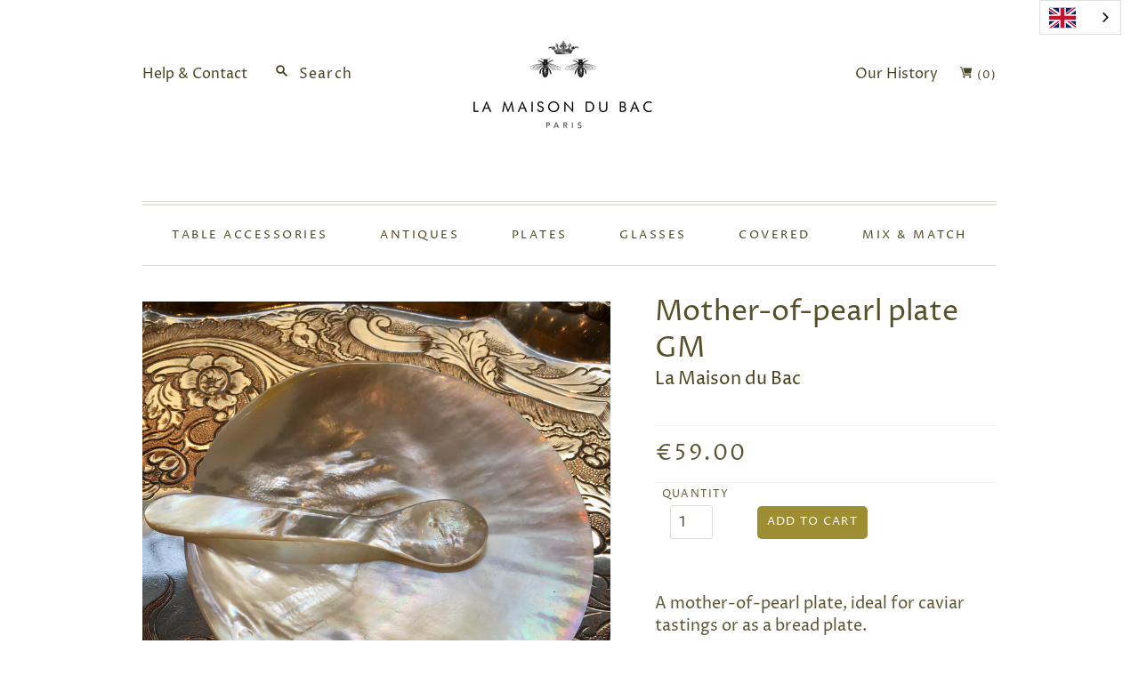

--- FILE ---
content_type: text/css
request_url: https://lamaisondubac.com/cdn/shop/t/2/assets/theme.css?v=117194947960775884721759260768
body_size: 23091
content:
/** Shopify CDN: Minification failed

Line 15:3 Unexpected "@charset"
Line 135:2 Expected identifier but found "*"
Line 136:2 Expected identifier but found "*"
Line 307:2 Expected identifier but found "*"
Line 316:2 Expected identifier but found "*"
Line 326:2 Expected identifier but found "*"
Line 336:2 Expected identifier but found "*"
Line 337:2 Expected identifier but found "*"
Line 9078:2 Expected identifier but found "*"
Line 9124:2 Expected identifier but found "*"

**/
sea@charset "UTF-8";@font-face {
  font-family: "Proza Libre";
  font-weight: 400;
  font-style: normal;
  font-display: auto;
  src: url("//lamaisondubac.com/cdn/fonts/proza_libre/prozalibre_n4.f0507b32b728d57643b7359f19cd41165a2ba3ad.woff2?h1=bGFtYWlzb25kdWJhYy5jb20&h2=bWFpc29uZHViYWMuYWNjb3VudC5teXNob3BpZnkuY29t&hmac=ded4c0955d3c49aec877a22e7e6032d20e5e3146500d4ec2c7e4639857312042") format("woff2"),
       url("//lamaisondubac.com/cdn/fonts/proza_libre/prozalibre_n4.11ea93e06205ad0e376283cb5b58368f304c1fe5.woff?h1=bGFtYWlzb25kdWJhYy5jb20&h2=bWFpc29uZHViYWMuYWNjb3VudC5teXNob3BpZnkuY29t&hmac=8cc0d304a7066203803205102dec355b5bb3f90354c4150950f54401e28657a2") format("woff");
}

@font-face {
  font-family: "Proza Libre";
  font-weight: 400;
  font-style: italic;
  font-display: auto;
  src: url("//lamaisondubac.com/cdn/fonts/proza_libre/prozalibre_i4.fd59a69759c8ff2f0db3fa744a333dc414728870.woff2?h1=bGFtYWlzb25kdWJhYy5jb20&h2=bWFpc29uZHViYWMuYWNjb3VudC5teXNob3BpZnkuY29t&hmac=0f4e053359827b13d3e08cb87ed224f1abc07d9c258f6529dc3f1e41cb2ec34a") format("woff2"),
       url("//lamaisondubac.com/cdn/fonts/proza_libre/prozalibre_i4.27b0ea1cb14275c30318a8a91b6ed8f2d59ab056.woff?h1=bGFtYWlzb25kdWJhYy5jb20&h2=bWFpc29uZHViYWMuYWNjb3VudC5teXNob3BpZnkuY29t&hmac=4e8bf0de6060327af15d94d350d681dba6fd3f17ee91d59261dd5f56b700a9db") format("woff");
}

@font-face {
  font-family: "Proza Libre";
  font-weight: 700;
  font-style: normal;
  font-display: auto;
  src: url("//lamaisondubac.com/cdn/fonts/proza_libre/prozalibre_n7.a4b873da99dd2bca5ad03b7668b97daedac66b9a.woff2?h1=bGFtYWlzb25kdWJhYy5jb20&h2=bWFpc29uZHViYWMuYWNjb3VudC5teXNob3BpZnkuY29t&hmac=f8e1128f2eef13d077346d7067c9f41dcc1d1acb983a4a61ce9b88efc971898e") format("woff2"),
       url("//lamaisondubac.com/cdn/fonts/proza_libre/prozalibre_n7.e08c7938a579a369d1851be2f12eaa0506798338.woff?h1=bGFtYWlzb25kdWJhYy5jb20&h2=bWFpc29uZHViYWMuYWNjb3VudC5teXNob3BpZnkuY29t&hmac=de9a7d7a51a8952b1e12a340c6685563a5d2e832b2d44252fea95fd608d261e6") format("woff");
}

  @font-face {
  font-family: "Proza Libre";
  font-weight: 700;
  font-style: italic;
  font-display: auto;
  src: url("//lamaisondubac.com/cdn/fonts/proza_libre/prozalibre_i7.c6374bc33ae8094a1daa933f3a6f41a5cdb58779.woff2?h1=bGFtYWlzb25kdWJhYy5jb20&h2=bWFpc29uZHViYWMuYWNjb3VudC5teXNob3BpZnkuY29t&hmac=ce4786c248725b1d4421adb2189e86a82f0f098427962332e6b62cb4f6f63fa8") format("woff2"),
       url("//lamaisondubac.com/cdn/fonts/proza_libre/prozalibre_i7.48a17bbddd232ab00fd7b86753022bd5c8b7128f.woff?h1=bGFtYWlzb25kdWJhYy5jb20&h2=bWFpc29uZHViYWMuYWNjb3VudC5teXNob3BpZnkuY29t&hmac=5c3737362ea71aa0616b02be9f826b05a407275c509056f39780b33f955d4e96") format("woff");
}


  
@font-face {
  font-family: "Proza Libre";
  font-weight: 400;
  font-style: normal;
  font-display: auto;
  src: url("//lamaisondubac.com/cdn/fonts/proza_libre/prozalibre_n4.f0507b32b728d57643b7359f19cd41165a2ba3ad.woff2?h1=bGFtYWlzb25kdWJhYy5jb20&h2=bWFpc29uZHViYWMuYWNjb3VudC5teXNob3BpZnkuY29t&hmac=ded4c0955d3c49aec877a22e7e6032d20e5e3146500d4ec2c7e4639857312042") format("woff2"),
       url("//lamaisondubac.com/cdn/fonts/proza_libre/prozalibre_n4.11ea93e06205ad0e376283cb5b58368f304c1fe5.woff?h1=bGFtYWlzb25kdWJhYy5jb20&h2=bWFpc29uZHViYWMuYWNjb3VudC5teXNob3BpZnkuY29t&hmac=8cc0d304a7066203803205102dec355b5bb3f90354c4150950f54401e28657a2") format("woff");
}

@font-face {
  font-family: "Proza Libre";
  font-weight: 400;
  font-style: italic;
  font-display: auto;
  src: url("//lamaisondubac.com/cdn/fonts/proza_libre/prozalibre_i4.fd59a69759c8ff2f0db3fa744a333dc414728870.woff2?h1=bGFtYWlzb25kdWJhYy5jb20&h2=bWFpc29uZHViYWMuYWNjb3VudC5teXNob3BpZnkuY29t&hmac=0f4e053359827b13d3e08cb87ed224f1abc07d9c258f6529dc3f1e41cb2ec34a") format("woff2"),
       url("//lamaisondubac.com/cdn/fonts/proza_libre/prozalibre_i4.27b0ea1cb14275c30318a8a91b6ed8f2d59ab056.woff?h1=bGFtYWlzb25kdWJhYy5jb20&h2=bWFpc29uZHViYWMuYWNjb3VudC5teXNob3BpZnkuY29t&hmac=4e8bf0de6060327af15d94d350d681dba6fd3f17ee91d59261dd5f56b700a9db") format("woff");
}

@font-face {
  font-family: "Proza Libre";
  font-weight: 700;
  font-style: normal;
  font-display: auto;
  src: url("//lamaisondubac.com/cdn/fonts/proza_libre/prozalibre_n7.a4b873da99dd2bca5ad03b7668b97daedac66b9a.woff2?h1=bGFtYWlzb25kdWJhYy5jb20&h2=bWFpc29uZHViYWMuYWNjb3VudC5teXNob3BpZnkuY29t&hmac=f8e1128f2eef13d077346d7067c9f41dcc1d1acb983a4a61ce9b88efc971898e") format("woff2"),
       url("//lamaisondubac.com/cdn/fonts/proza_libre/prozalibre_n7.e08c7938a579a369d1851be2f12eaa0506798338.woff?h1=bGFtYWlzb25kdWJhYy5jb20&h2=bWFpc29uZHViYWMuYWNjb3VudC5teXNob3BpZnkuY29t&hmac=de9a7d7a51a8952b1e12a340c6685563a5d2e832b2d44252fea95fd608d261e6") format("woff");
}

  @font-face {
  font-family: "Proza Libre";
  font-weight: 700;
  font-style: italic;
  font-display: auto;
  src: url("//lamaisondubac.com/cdn/fonts/proza_libre/prozalibre_i7.c6374bc33ae8094a1daa933f3a6f41a5cdb58779.woff2?h1=bGFtYWlzb25kdWJhYy5jb20&h2=bWFpc29uZHViYWMuYWNjb3VudC5teXNob3BpZnkuY29t&hmac=ce4786c248725b1d4421adb2189e86a82f0f098427962332e6b62cb4f6f63fa8") format("woff2"),
       url("//lamaisondubac.com/cdn/fonts/proza_libre/prozalibre_i7.48a17bbddd232ab00fd7b86753022bd5c8b7128f.woff?h1=bGFtYWlzb25kdWJhYy5jb20&h2=bWFpc29uZHViYWMuYWNjb3VudC5teXNob3BpZnkuY29t&hmac=5c3737362ea71aa0616b02be9f826b05a407275c509056f39780b33f955d4e96") format("woff");
}


  
@font-face {
  font-family: "Proza Libre";
  font-weight: 400;
  font-style: normal;
  font-display: auto;
  src: url("//lamaisondubac.com/cdn/fonts/proza_libre/prozalibre_n4.f0507b32b728d57643b7359f19cd41165a2ba3ad.woff2?h1=bGFtYWlzb25kdWJhYy5jb20&h2=bWFpc29uZHViYWMuYWNjb3VudC5teXNob3BpZnkuY29t&hmac=ded4c0955d3c49aec877a22e7e6032d20e5e3146500d4ec2c7e4639857312042") format("woff2"),
       url("//lamaisondubac.com/cdn/fonts/proza_libre/prozalibre_n4.11ea93e06205ad0e376283cb5b58368f304c1fe5.woff?h1=bGFtYWlzb25kdWJhYy5jb20&h2=bWFpc29uZHViYWMuYWNjb3VudC5teXNob3BpZnkuY29t&hmac=8cc0d304a7066203803205102dec355b5bb3f90354c4150950f54401e28657a2") format("woff");
}

@font-face {
  font-family: "Proza Libre";
  font-weight: 400;
  font-style: italic;
  font-display: auto;
  src: url("//lamaisondubac.com/cdn/fonts/proza_libre/prozalibre_i4.fd59a69759c8ff2f0db3fa744a333dc414728870.woff2?h1=bGFtYWlzb25kdWJhYy5jb20&h2=bWFpc29uZHViYWMuYWNjb3VudC5teXNob3BpZnkuY29t&hmac=0f4e053359827b13d3e08cb87ed224f1abc07d9c258f6529dc3f1e41cb2ec34a") format("woff2"),
       url("//lamaisondubac.com/cdn/fonts/proza_libre/prozalibre_i4.27b0ea1cb14275c30318a8a91b6ed8f2d59ab056.woff?h1=bGFtYWlzb25kdWJhYy5jb20&h2=bWFpc29uZHViYWMuYWNjb3VudC5teXNob3BpZnkuY29t&hmac=4e8bf0de6060327af15d94d350d681dba6fd3f17ee91d59261dd5f56b700a9db") format("woff");
}

@font-face {
  font-family: "Proza Libre";
  font-weight: 700;
  font-style: normal;
  font-display: auto;
  src: url("//lamaisondubac.com/cdn/fonts/proza_libre/prozalibre_n7.a4b873da99dd2bca5ad03b7668b97daedac66b9a.woff2?h1=bGFtYWlzb25kdWJhYy5jb20&h2=bWFpc29uZHViYWMuYWNjb3VudC5teXNob3BpZnkuY29t&hmac=f8e1128f2eef13d077346d7067c9f41dcc1d1acb983a4a61ce9b88efc971898e") format("woff2"),
       url("//lamaisondubac.com/cdn/fonts/proza_libre/prozalibre_n7.e08c7938a579a369d1851be2f12eaa0506798338.woff?h1=bGFtYWlzb25kdWJhYy5jb20&h2=bWFpc29uZHViYWMuYWNjb3VudC5teXNob3BpZnkuY29t&hmac=de9a7d7a51a8952b1e12a340c6685563a5d2e832b2d44252fea95fd608d261e6") format("woff");
}

  @font-face {
  font-family: "Proza Libre";
  font-weight: 700;
  font-style: italic;
  font-display: auto;
  src: url("//lamaisondubac.com/cdn/fonts/proza_libre/prozalibre_i7.c6374bc33ae8094a1daa933f3a6f41a5cdb58779.woff2?h1=bGFtYWlzb25kdWJhYy5jb20&h2=bWFpc29uZHViYWMuYWNjb3VudC5teXNob3BpZnkuY29t&hmac=ce4786c248725b1d4421adb2189e86a82f0f098427962332e6b62cb4f6f63fa8") format("woff2"),
       url("//lamaisondubac.com/cdn/fonts/proza_libre/prozalibre_i7.48a17bbddd232ab00fd7b86753022bd5c8b7128f.woff?h1=bGFtYWlzb25kdWJhYy5jb20&h2=bWFpc29uZHViYWMuYWNjb3VudC5teXNob3BpZnkuY29t&hmac=5c3737362ea71aa0616b02be9f826b05a407275c509056f39780b33f955d4e96") format("woff");
}


  
article, aside, details, figcaption, figure, footer, header, hgroup, nav, section {
  display: block;
}

audio, canvas, video {
  display: inline-block;
  *display: inline;
  *zoom: 1;
}

audio:not([controls]) {
  display: none;
}

[hidden] {
  display: none;
}

html {
  font-size: 100%;
  -webkit-text-size-adjust: 100%;
  -ms-text-size-adjust: 100%;
}

html, button, input, select, textarea {
  font-family: sans-serif;
  color: #222;
}

body {
  margin: 0;
  font-size: 1em;
  line-height: 1.4;
}

a {
  color: #00e;
  text-decoration: none;
}

a:visited {
  color: #551a8b;
}

a:hover {
  color: #06e;
}

a:focus {
  outline: thin dotted;
}

a:hover, a:active {
  outline: 0;
}

abbr[title] {
  border-bottom: 1px dotted;
}

blockquote {
  margin: 1em 40px;
}

dfn {
  font-style: italic;
}

hr {
  display: block;
  height: 1px;
  border: 0;
  border-top: 1px solid #ccc;
  margin: 1em 0;
  padding: 0;
}

ins {
  background: #ff9;
  color: #000;
  text-decoration: none;
}

mark {
  background: #ff0;
  color: #000;
  font-style: italic;
  font-weight: bold;
}

pre, code, kbd, samp {
  font-family: monospace, serif;
  _font-family: 'courier new', monospace;
  font-size: 1em;
}

pre {
  white-space: pre;
  white-space: pre-wrap;
  word-wrap: break-word;
}

q {
  quotes: none;
}

q:before, q:after {
  content: "";
  content: none;
}

small {
  font-size: 85%;
}

sub, sup {
  font-size: 75%;
  line-height: 0;
  position: relative;
  vertical-align: baseline;
}

sup {
  top: -0.5em;
}

sub {
  bottom: -0.25em;
}

ul, ol {
  margin: 1em 0;
  padding: 0 0 0 0px;
  display: block;
  list-style: none;
}

dd {
  margin: 0 0 0 40px;
}

nav ul, nav ol {
  list-style: none;
  list-style-image: none;
  margin: 0;
  padding: 0;
}

img {
  border: 0;
  -ms-interpolation-mode: bicubic;
  vertical-align: middle;
}

svg:not(:root) {
  overflow: hidden;
}

figure {
  margin: 0;
}

form {
  margin: 0;
}

fieldset {
  border: 0;
  margin: 0;
  padding: 0;
}

label {
  cursor: pointer;
}

legend {
  border: 0;
  *margin-left: -7px;
  padding: 0;
  white-space: normal;
}

button, input, select, textarea {
  font-size: 100%;
  margin: 0;
  vertical-align: baseline;
  *vertical-align: middle;
}

button, input {
  line-height: normal;
}

button, input[type="button"], input[type="reset"], input[type="submit"] {
  cursor: pointer;
  -webkit-appearance: button;
  *overflow: visible;
}

button[disabled], input[disabled] {
  cursor: default;
}

input[type="checkbox"], input[type="radio"] {
  box-sizing: border-box;
  padding: 0;
  *width: 13px;
  *height: 13px;
}

input[type="search"] {
  -webkit-appearance: textfield;
  box-sizing: content-box;
}

input[type="search"]::-webkit-search-decoration, input[type="search"]::-webkit-search-cancel-button {
  -webkit-appearance: none;
}

button::-moz-focus-inner, input::-moz-focus-inner {
  border: 0;
  padding: 0;
}

textarea {
  overflow: auto;
  vertical-align: top;
  resize: vertical;
}

table {
  border-collapse: collapse;
  border-spacing: 0;
}

td {
  vertical-align: top;
}

.chromeframe {
  margin: 0.2em 0;
  background: #ccc;
  color: black;
  padding: 0.2em 0;
}


  
  
  
  
  
  
  
  
.action-btn, .slide-button, .pxs-newsletter-form-button, .shopify-payment-button .shopify-payment-button__button--unbranded, .rte blockquote, .rte b,
.rte strong, .rte input[type="text"],
.rte input[type="email"],
.rte input[type="password"],
.rte input[type="search"],
.rte input[type="telephone"],
.rte input[type="tel"],
.rte input[type="number"],
.rte textarea, .section-title > h2,
.page-title > h1, .page-title.has-description > h2, #order-history td.unfulfilled, .order-details td.unfulfilled, #order-totals .order-totals,
#order-totals .order-totals h2, .blog-tags a, .article-meta > li, .article-tags a, .comment-author, #cart-form th, #cart-form td.cart-detail .cart-item-property, #cart-notes p, #cart-subtotal, .empty-collection, .collection-filter p, #introduction-message p, .slide-subheading, .featured-collection-product-count, .blog .article-date, .blog .article-author, .product-price .money, .product-add input, .product-pagination a, .template-search .empty, .pxs-map-card-content.rte > *, .pxs-video-heading, .pxs-video-text, .footer-newsletter__success, .footer-payment-options, .dropdown-titles li span, .header-nav > li > a, .dropdown-nav .empty-list, .mega-nav-item-title, .mega-nav-item a, .navigation-desktop-mega-onboarding, .product-item-price, .quick-shop-message, .share-widget, .share-button, #tracktorTrack, #bouncer_modal_submit {
  -moz-osx-font-smoothing: grayscale;
  -moz-font-smoothing: antialiased;
  -webkit-font-smoothing: antialiased;
}

.action-btn, .slide-button, .pxs-newsletter-form-button, .shopify-payment-button .shopify-payment-button__button--unbranded {
  font-family: "Proza Libre",sans-serif;
  font-style: normal;
  font-weight: 700;
  display: inline-block;
  padding: 0.75em 0.875em;
  font-size: 0.813em;
  color: #ffffff;
  background-color: #9d8e34;
  border: 0;
  border-radius: 4px;
  outline: 0;
}

.action-btn[href], .slide-button[href], .pxs-newsletter-form-button[href], .shopify-payment-button .shopify-payment-button__button--unbranded[href] {
  color: #ffffff;
}

.action-btn[href]:visited, .slide-button[href]:visited, .pxs-newsletter-form-button[href]:visited, .shopify-payment-button .shopify-payment-button__button--unbranded[href]:visited {
  color: #ffffff;
}

.action-btn:hover, .slide-button:hover, .pxs-newsletter-form-button:hover, .shopify-payment-button .shopify-payment-button__button--unbranded:hover {
  background-color: #50491b;
}

.disabled.action-btn, .disabled.slide-button, .disabled.pxs-newsletter-form-button, .shopify-payment-button .disabled.shopify-payment-button__button--unbranded, .disabled.action-btn:hover, .disabled.slide-button:hover, .disabled.pxs-newsletter-form-button:hover, .shopify-payment-button .disabled.shopify-payment-button__button--unbranded:hover, .action-btn:disabled, .slide-button:disabled, .pxs-newsletter-form-button:disabled, .shopify-payment-button .shopify-payment-button__button--unbranded:disabled, .action-btn:disabled:hover, .slide-button:disabled:hover, .pxs-newsletter-form-button:disabled:hover, .shopify-payment-button .shopify-payment-button__button--unbranded:disabled:hover {
  cursor: default !important;
  background-color: #9d8e34 !important;
}

.small.action-btn, .small.slide-button, .small.pxs-newsletter-form-button, .shopify-payment-button .small.shopify-payment-button__button--unbranded {
  padding: 0.75em 0.813em 0.5em 0.875em;
  font-size: 0.625em;
}

html::before {
  display: none;
  content: "S,M,L";
}

html::after {
  display: none;
  content: "S";
}

@media (max-width: 767px) {
  html::after {
    content: "M";
  }
}

@media (min-width: 768px) {
  html::after {
    content: "L";
  }
}

body {
  font-family: "Proza Libre",sans-serif;
  font-style: normal;
  font-weight: 400;
  font-size: 1.125em;
  line-height: 1.5;
  color: #5b5635;
  text-align: center;
  background-color: #ffffff;
}@media (min-width: 768px) {
  body {
    font-size: 100%;
    line-height: 1.4;
  }
}

@media (max-width: 767px) {
  body {
    font-size: 87.5%;
  }
}

.page-wrap {
  max-width: 1020px;
  padding: 0 30px;
  margin: 0 auto 1.5em;
}

@media (max-width: 767px) {
  .page-wrap {
    margin-bottom: 1.688em;
  }
}

@media (max-width: 500px) {
  .page-wrap {
    padding: 0 10px;
  }
}

@media (min-width: 768px) {
  .page-wrap .has-payment-options {
    margin-bottom: 1.75em;
  }
}

.rte .tabs {
  display: block;
  width: 100%;
  height: 42px;
  padding: 0;
  margin-top: 30px;
  margin-bottom: 0;
  white-space: nowrap;
  list-style: none;
  border-bottom: 1px solid #5b5635;
}

.rte .tabs li {
  display: inline-block;
  height: 41px;
  padding: 0 16px;
  margin: 0;
  font-size: 14px;
  line-height: 42px;
  cursor: pointer;
  border: 1px solid transparent;
  border-bottom: 0;
}

.rte .tabs li::before {
  content: "";
}

.rte .tabs li:hover {
  color: rgba(91, 86, 53, 0.5);
}

.rte .tabs li.active {
  font-family: "Proza Libre",sans-serif;
  font-style: normal;
  font-weight: 700;
  height: 42px;
  border-color: #5b5635;
  border-radius: 2px 2px 0 0;
}

.rte .tabs-content {
  position: relative;
  display: block;
  width: 100%;
  height: auto;
  padding: 0;
  margin-top: 0;
  margin-bottom: 30px;
  overflow: hidden;
  list-style: none;
}

.rte .tabs-content > li {
  display: none;
  margin: 30px 0 20px;
}

.rte .tabs-content > li.active {
  display: block;
}

::selection {
  background: #1f4949;
  color: #fff;
  text-shadow: none;
}

a,
a:visited {
  color: #49431f;
}

a:hover {
  color: #010101;
}

h1, h2, h3, h4, h5, h6 {
  font-family: "Proza Libre",sans-serif;
  font-style: normal;
  font-weight: 400;
}

h1 b,
h1 strong, h2 b,
h2 strong, h3 b,
h3 strong, h4 b,
h4 strong, h5 b,
h5 strong, h6 b,
h6 strong {
  font-weight: 700;
}

h1 em, h2 em, h3 em, h4 em, h5 em, h6 em {
  font-style: italic;
}

h1 b em,
h1 strong em,
h1 em b,
h1 em strong, h2 b em,
h2 strong em,
h2 em b,
h2 em strong, h3 b em,
h3 strong em,
h3 em b,
h3 em strong, h4 b em,
h4 strong em,
h4 em b,
h4 em strong, h5 b em,
h5 strong em,
h5 em b,
h5 em strong, h6 b em,
h6 strong em,
h6 em b,
h6 em strong {
  font-style: italic;
}

.rte h1, .rte h2, .rte h3, .rte h4, .rte h5, .rte h6 {
  width: 72.3%;
  margin: 0 auto 20px;
  color: #5b5635;
  text-align: left;
}

@media (max-width: 767px) {
  .rte h1, .rte h2, .rte h3, .rte h4, .rte h5, .rte h6 {
    width: 100%;
  }
}

.accent-text {
  font-family: "Proza Libre",sans-serif;
  font-style: normal;
  font-weight: 400;
  letter-spacing: 0.1em;
  text-transform: uppercase;
}

label {
  cursor: default;
}

input[type="text"],
input[type="email"],
input[type="search"],
input[type="password"],
input[type="number"],
textarea {
  -webkit-appearance: none;
  -moz-appearance: none;
}

.rte {
  font-size: 18px;
}

.rte > * {
  width: 72.3%;
  margin: 0 auto 20px;
}

@media (min-width: 768px) {
  .rte > * {
    line-height: 1.4;
  }
}

@media (max-width: 767px) {
  .rte > * {
    width: 100%;
  }
}

.one-column .rte > *,
.two-column .rte > * {
  width: 100%;
}

.rte > img {
  width: auto;
}

.rte ol {
  padding-left: 6%;
  width: 74%;
  list-style: decimal;
}

.rte ul {
  padding-left: 4%;
  width: 74%;
  list-style: none;
}

.rte ul li {
  position: relative;
}

.rte ul li:before {
  content: '\2022';
  position: absolute;
  left: -12px;
  top: -1px;
  font-size: 1.1em;
  opacity: 0.5;
}

.rte li {
  margin-bottom: 8px;
}

.rte blockquote {
  font-family: "Proza Libre",sans-serif;
  font-style: italic;
  font-weight: 400;
  position: relative;
  padding-left: 6%;
  width: 74%;
  margin-top: 2.25em;
  font-size: 1em;
  opacity: 0.8;
}

@media (max-width: 767px) {
  .rte blockquote {
    padding-left: 8%;
    margin-top: 0;
    font-size: 1.125em;
  }
}

.rte blockquote:before {
  content: '\201C';
  position: absolute;
  top: -10px;
  left: 15px;
  display: block;
  height: 32px;
  width: 32px;
  font-size: 4.5em;
  line-height: 52px;
  text-indent: -8px;
  opacity: 0.15;
}

@media (max-width: 767px) {
  .rte blockquote:before {
    left: -6px;
    top: 4px;
    font-size: 3.75em;
  }
}

.rte img {
  max-width: 100%;
}

.rte > *:last-child {
  margin-bottom: 12px;
}

.rte iframe {
  max-width: 100%;
}

.rte .select-wrapper {
  max-width: 280px;
}

.rte input[type="text"],
.rte input[type="email"],
.rte input[type="password"],
.rte input[type="search"],
.rte input[type="telephone"],
.rte input[type="tel"],
.rte input[type="number"],
.rte textarea {
  font-family: "Proza Libre",sans-serif;
  font-style: normal;
  font-weight: 400;
  padding: 8px 12px;
  border: 1px solid #dedcd7;
}

b,
strong {
  font-weight: 700;
}

em {
  font-style: italic;
}

b em,
strong em,
em b,
em strong {
  font-style: italic;
}

* {
  box-sizing: border-box;
}

.double-borders {
  margin: 4px 0 0;
  border-top: 1px solid #dedcd7;
}

.double-borders::before {
  position: absolute;
  top: -5px;
  right: 0;
  left: 0;
  display: block;
  height: 1px;
  background-color: #dedcd7;
  content: "";
}

.single-borders {
  margin: 0;
  border-top: 1px solid #dedcd7;
}

.styled-label {
  display: inline-block;
  margin-bottom: 0.875em;
  font-size: 0.813em;
}

.styled-text-field {
  font-family: "Proza Libre",sans-serif;
  font-style: normal;
  font-weight: 400;
  display: block;
  width: 100%;
  padding: 0.5em 0.75em 0.75em;
  font-size: 0.75em;
  letter-spacing: 0.1em;
  color: #5b5635;
  background-color: #ffffff;
  border: 1px solid #dedcd7;
  border-radius: 3px;
  outline: none;
}

.styled-text-field::-webkit-input-placeholder {
  color: #c3be99;
}

.styled-text-field:-moz-placeholder {
  color: #c3be99;
}

.styled-text-field::-moz-placeholder {
  color: #c3be99;
}

.styled-text-field:-ms-input-placeholder {
  color: #c3be99;
}

select {
  display: none;
}

.no-js select {
  display: inline-block;
}

.select-wrapper {
  font-family: "Proza Libre",sans-serif;
  font-style: normal;
  font-weight: 400;
  position: relative;
  padding: 9px 10px 11px;
  font-size: 13px;
  letter-spacing: 1px;
  color: #565028;
  text-align: left;
  background-color: rgba(86, 80, 40, 0.1);
  border-radius: 3px;
  -moz-background-clip: padding;
  -webkit-background-clip: padding-box;
  background-clip: padding-box;
}

@media (min-width: 768px) {
  .select-wrapper {
    min-width: 20px;
  }
}

.select-wrapper select {
  opacity: 0;
  position: absolute;
  top: 0;
  right: 0;
  bottom: 0;
  left: 0;
  z-index: 2;
  width: 100%;
  height: 100%;
  color: #565028;
  cursor: pointer;
  -webkit-appearance: none;
}

.select-wrapper .select-dropdown {
  position: absolute;
  top: 17px;
  right: 11px;
  width: 8px;
  height: 4px;
  stroke: currentColor;
  fill: transparent;
}

.page-title {
  border-top: 1px solid #dedcd7;
}

.section-title > h2,
.page-title > h1 {
  font-family: "Proza Libre",sans-serif;
  font-style: normal;
  font-weight: 300;
  margin: 0;
  font-size: 1.125em;
  line-height: 1.3;
  color: #565028;
  border-bottom: 1px solid rgba(222, 220, 215, 0.45);
}

.section-title > h2.no-border,
.page-title > h1.no-border {
  padding: 0;
  border-bottom: 0;
}

.section-title > h2 {
  padding: 2.125em 0 1.75em;
}

.section-title > h2.no-border {
  padding: 0;
}

.page-title > h1 {
  padding: 1em 0;
  font-size: 1.875em;
}

.page-title > h1 a {
  color: #565028;
}

.page-title.has-description {
  padding-bottom: 1.25em;
  border-bottom: 1px solid rgba(222, 220, 215, 0.45);
}

@media (max-width: 767px) {
  .page-title.has-description {
    padding-bottom: 1.25em;
    margin-bottom: 1.25em;
  }
}

.page-title.has-description > h1 {
  max-width: 72.3%;
  padding-bottom: 0;
  margin: 0 auto;
}

.page-title.has-description > h2 {
  font-family: "Proza Libre",sans-serif;
  font-style: normal;
  font-weight: 300;
  margin: 0;
  margin-bottom: 0.875em;
  font-size: 1em;
}

.nav-btn {
  display: inline-block;
  padding: 0.688em 1.125em;
  font-size: 0.75em;
  color: #49431f;
  background-color: transparent;
  border: 1px solid rgba(222, 220, 215, 0.45);
  outline: 0;
}

.errors,
.success {
  padding: 12px 0;
  margin-bottom: 30px;
  text-align: center;
}

.errors {
  color: #ea555c;
  background-color: #fcecec;
  border: 1px solid #edabb9;
}

.errors ul {
  margin: 0;
}

.field-error {
  border: 1px solid #ee575a;
  box-shadow: 0 0 10px rgba(238, 87, 90, 0.8);
}

.success {
  color: #7b8c46;
  background-color: #f0fbdb;
  border: 1px solid #c2cc98;
}

.placeholder-svg {
  background-color: rgba(91, 86, 53, 0.1);
  fill: rgba(91, 86, 53, 0.35);
}

.the-404 {
  padding-bottom: 130px;
}

.the-404 .page-title {
  border-bottom: 0;
}

.continue-shopping {
  font-family: "Proza Libre",sans-serif;
  font-style: normal;
  font-weight: 300;
}

.search-form-404 {
  width: 50%;
  padding-top: 20px;
  margin: 0 auto;
  overflow: hidden;
}

@media (max-width: 500px) {
  .search-form-404 {
    width: 100%;
  }
}

.search-form-404 .search-field {
  width: 75%;
  height: auto;
  padding: 0.5em 0.875em;
}

.search-form-404 .search-submit-404 {
  width: 25%;
  border-radius: 0 4px 4px 0;
}

.inline-cancel {
  margin-left: 10px !important;
}

#recover-password {
  display: none;
}

.reset-password #customer-login-tools {
  margin-top: 2.250em;
}

#customer-email {
  margin-bottom: 1.688em;
}

#create_customer,
#customer_login,
#recover-password form,
#activate-account form,
.reset-password form {
  display: inline-block;
  width: 45%;
  margin: 2.25em 0 4.438em;
  text-align: left;
}

@media (max-width: 500px) {
  #create_customer,
  #customer_login,
  #recover-password form,
  #activate-account form,
  .reset-password form {
    width: 95%;
  }
}

#customer-login label,
#recover-password label,
#activate-account label,
.reset-password label {
  display: inline-block;
  margin-bottom: 1.188em;
  margin-left: 1px;
  font-size: 0.814em;
}

.form-action {
  margin-top: 2.250em;
}

.form-action p,
#decline-invitation {
  display: inline-block;
  margin-left: 5px;
  font-size: 0.625em;
  color: #49431f;
}

#forgot-password {
  float: right;
  margin-top: 0.625em;
  font-size: 0.625em;
}

@media (max-width: 767px) {
  #forgot-password {
    margin-top: 5px;
    font-size: 0.875em;
  }
}

.btn.guest {
  padding: 0;
  margin: 0;
  font-family: inherit;
  font-size: 1em;
  color: #49431f;
  background: none;
  border: 0;
}

.customer.account .page-title h1,
.customer.order .page-title h1 {
  border-bottom: 0;
}

#account-details-list,
.address-list {
  padding: 1.375em 0;
  font-size: 0.875em;
}

#account-details-list .customer-email,
#account-details-list .customer-address,
.address-list .customer-email,
.address-list .customer-address {
  margin-bottom: 1.375em;
}

#account-details-list .customer-address > p,
.address-list .customer-address > p {
  margin: 0;
}

.order-number,
.payment-status,
.fulfillment-status {
  font-size: 0.875em;
}

.order-number {
  width: 25%;
}

#order-history {
  /* Cells in last row */
}

#order-history table {
  width: 100%;
  margin-bottom: 3.875em;
  text-align: left;
}

@media (max-width: 767px) {
  #order-history table {
    margin-top: 15px;
    margin-bottom: 1.875em;
  }
}

@media (max-width: 767px) {
  #order-history tr.last td.last {
    border-bottom: 0 !important;
  }
}

#order-history th {
  font-family: "Proza Libre",sans-serif;
  font-style: normal;
  font-weight: 300;
  padding: 2.25em 0;
  font-size: 0.814em;
  color: #565028;
  text-align: left;
  border-bottom: 1px solid rgba(222, 220, 215, 0.45);
}

@media (max-width: 767px) {
  #order-history th {
    display: none;
  }
}

#order-history th.first {
  padding-left: 0.75em;
}

#order-history td {
  width: 23.4%;
  padding: 1.125em 1.125em 1.125em 0;
  vertical-align: middle;
  border-bottom: 1px solid rgba(222, 220, 215, 0.45);
  /* First cell in row */
}

@media (max-width: 767px) {
  #order-history td::before {
    font-family: "Proza Libre",sans-serif;
    font-style: normal;
    font-weight: 400;
    position: absolute;
    left: 0;
    width: 45%;
    font-size: 11px;
    color: #565028;
    text-align: right;
    text-transform: uppercase;
  }
}

#order-history td.first {
  padding-left: 0.75em;
}

#order-history td.total {
  padding-right: 0;
  font-size: 0.722em;
  text-align: baseline;
}

@media (max-width: 767px) {
  #order-history td.total {
    font-size: 0.75em;
  }
}

@media (max-width: 767px) {
  #order-history td.total::before {
    top: 0;
    content: "Total";
  }
}

#order-history td.unfulfilled {
  font-family: "Proza Libre",sans-serif;
  font-style: italic;
  font-weight: 400;
  color: #49431f;
}

@media (max-width: 767px) {
  #order-history td.last {
    padding-bottom: 20px !important;
    margin-bottom: 0 !important;
    border-bottom: 1px solid rgba(222, 220, 215, 0.45);
  }
}

@media (max-width: 767px) {
  #order-history td.order-number::before {
    top: 2px;
    content: "Commandes";
  }
}

@media (max-width: 767px) {
  #order-history td.payment-status::before {
    top: 2px;
    content: "Paiement";
  }
}

@media (max-width: 767px) {
  #order-history td.fulfillment-status::before {
    top: 2px;
    content: "Expedition";
  }
}

@media (max-width: 767px) {
  #order-history td {
    position: relative !important;
    display: block !important;
    width: 100% !important;
    padding: 0 0 0 52% !important;
    margin: 14px 0 !important;
    border-bottom: 0 !important;
  }
}

#order-history .last td {
  border-bottom: 0;
}

#order-history .no-orders {
  font-family: "Proza Libre",sans-serif;
  font-style: italic;
  font-weight: 400;
  padding: 1.375em 0 3.313em;
  font-size: 0.875em;
}

.address-list {
  display: inline-block;
  width: 30%;
}

@media (max-width: 767px) {
  .address-list {
    width: 100%;
    padding-top: 0.750em;
    margin-bottom: 0;
  }
}

.address-type {
  margin-bottom: 2em;
  font-size: 0.814em;
}

.order-details {
  /* Cells in last row */
}

.order-details table {
  width: 100%;
  margin-bottom: 1.936em;
  text-align: left;
  border-top: 1px solid #dedcd7;
  border-bottom: 1px solid #dedcd7;
}

@media (max-width: 767px) {
  .order-details table {
    margin-top: 40px;
    margin-bottom: 1.875em;
  }
}

@media (max-width: 767px) {
  .order-details .order-item {
    display: block;
    margin-bottom: 20px;
    border-bottom: 1px solid rgba(222, 220, 215, 0.45);
  }
}

.order-details .order-item.last {
  border-bottom: 0;
}

.order-details th {
  font-family: "Proza Libre",sans-serif;
  font-style: normal;
  font-weight: 400;
  padding: 1.563em 0 1.563em 30px;
  font-size: 0.75em;
  color: #565028;
  text-align: left;
  border-bottom: 1px solid rgba(222, 220, 215, 0.45);
  /* First cell in row */
}

@media (max-width: 767px) {
  .order-details th {
    display: none;
  }
}

.order-details th.first {
  padding-left: 10px;
}

.order-details td {
  padding: 1.667em 0 1.667em 30px;
  font-size: 0.75em;
  vertical-align: middle;
  border-bottom: 1px solid rgba(222, 220, 215, 0.45);
  /* First cell in row */
}

@media (max-width: 767px) {
  .order-details td::before {
    font-family: "Proza Libre",sans-serif;
    font-style: normal;
    font-weight: 400;
    position: absolute;
    left: 5px;
    font-size: 11px;
    color: #565028;
    text-transform: uppercase;
  }
}

@media (max-width: 767px) {
  .order-details td.item::before {
    top: 2px;
    content: "Produit";
  }
}

@media (max-width: 767px) {
  .order-details td.price::before {
    top: 0;
    content: "Prix";
  }
}

@media (max-width: 767px) {
  .order-details td.quantity::before {
    top: 0;
    content: "Quantité";
  }
}

@media (max-width: 767px) {
  .order-details td.total::before {
    top: 0;
    content: "Total";
  }
}

.order-details td.first {
  padding-left: 10px;
}

.order-details td.unfulfilled {
  font-family: "Proza Libre",sans-serif;
  font-style: italic;
  font-weight: 400;
  color: #49431f;
}

.order-details td.item a {
  font-family: "Proza Libre",sans-serif;
  font-style: normal;
  font-weight: 400;
  font-size: 1.143em;
}

@media (max-width: 767px) {
  .order-details td.last {
    padding-bottom: 20px !important;
    margin-bottom: 0 !important;
    border-bottom: 1px solid rgba(222, 220, 215, 0.45);
  }
}

@media (max-width: 767px) {
  .order-details td {
    position: relative !important;
    display: block !important;
    width: 70% !important;
    padding: 0 0 0 100px !important;
    margin: 14px 0 14px 30% !important;
    border-bottom: 0 !important;
  }
}

@media (max-width: 500px) {
  .order-details td {
    width: 100% !important;
    margin: 14px 0 !important;
  }
}

.order-details .last td {
  border-bottom: 0;
}

.order-details .image {
  width: 11.7%;
}

@media (max-width: 767px) {
  .order-details .image {
    float: left;
    width: 30% !important;
    padding-right: 30px !important;
    padding-left: 0 !important;
    margin: 0 auto 2em !important;
  }
}

@media (max-width: 500px) {
  .order-details .image {
    float: none;
    width: 100% !important;
    max-width: 300px;
  }
}

.order-details .image img {
  width: 100%;
}

.order-details .item {
  width: 38.3%;
}

.order-details .item a {
  color: #565028;
}

.order-details .item .order-item-discounts {
  font-size: 1em;
  color: #49431f;
}

@media (max-width: 767px) {
  .order-details .item .order-item-discounts {
    font-size: 1.15em;
  }
}

.order-details .item .order-item-discounts .order-item-discount {
  line-height: 1.5;
}

.order-details .item .order-item-discounts .order-item-discount svg {
  width: 11px;
  height: 11px;
  padding-top: 1px;
  margin-right: 2px;
}

.order-details .price {
  width: 17%;
}

.order-details .price .price-container {
  display: flex;
  flex-direction: column;
}

.order-details .price .price-container .original-price {
  color: #49431f;
}

.order-details .price .price-container .original-price ~ .final-price {
  color: #49431f;
}

.order-details .quantity {
  width: 15%;
  text-align: center;
}

@media (max-width: 767px) {
  .order-details .quantity {
    text-align: left;
  }
}

.order-details .total {
  width: 18%;
  text-align: right;
}

@media (max-width: 767px) {
  .order-details .total {
    text-align: left;
  }
}

.order-details .total .order-discount-container {
  display: flex;
  flex-direction: column;
}

.order-details .total .order-discount-container .original-price {
  color: #49431f;
}

.order-details .total .order-discount-container .final-price {
  color: #49431f;
}

.order-details .no-orders {
  font-family: "Proza Libre",sans-serif;
  font-style: italic;
  font-weight: 400;
  padding: 1.375em 0 3.313em;
  font-size: 0.875em;
}

#order-subtotals {
  padding-bottom: 1em;
  margin-bottom: 1.25em;
  text-align: left;
  border-bottom: 1px solid rgba(222, 220, 215, 0.45);
}

.order-totals {
  display: flex;
  flex-direction: column;
  width: 50%;
  margin-right: 0;
  margin-left: auto;
}

@media (max-width: 767px) {
  .order-totals {
    width: 100%;
    padding: 0 5px;
  }
}

.order-totals li {
  margin-bottom: 1.714em;
  font-size: 0.75em;
  vertical-align: top;
}

.order-totals h2 {
  padding-left: 30px;
  margin: 0;
  font-size: 1em;
}

@media (max-width: 767px) {
  .order-totals h2 {
    width: 35.1%;
    padding-left: 0;
  }
}

.order-totals .order-subtotal,
.order-totals .order-discounts,
.order-totals .order-shipping,
.order-totals .order-tax,
.order-totals .order-total {
  display: flex;
  flex-direction: row;
}

.order-totals .order-subtotal h2,
.order-totals .order-discounts h2,
.order-totals .order-shipping h2,
.order-totals .order-tax h2,
.order-totals .order-total h2 {
  flex: 2;
}

.order-totals .order-subtotal .order-totals-money,
.order-totals .order-discounts .order-totals-money,
.order-totals .order-shipping .order-totals-money,
.order-totals .order-tax .order-totals-money,
.order-totals .order-total .order-totals-money {
  flex: 1;
  text-align: right;
}

.order-totals .order-discounts {
  font-family: "Proza Libre",sans-serif;
  font-style: normal;
  font-weight: 400;
  font-size: 0.78em;
  color: #49431f;
}

.order-totals .order-discounts .order-discount-title {
  line-height: 1.5;
}

@media (max-width: 767px) {
  .order-totals .order-discounts .order-discount-title {
    font-size: 1.102em;
  }
}

.order-totals .order-discounts .order-discount-title svg {
  width: 11px;
  height: 11px;
  padding-top: 1px;
  margin-right: 4px;
}

.order-totals .order-discounts .discount-amount {
  padding-left: 20px;
}

.order-tax.last {
  margin-bottom: 0.714em;
}

#order-totals {
  margin-bottom: 2.25em;
  text-align: left;
}

#order-totals .order-totals,
#order-totals .order-totals h2 {
  font-family: "Proza Libre",sans-serif;
  font-style: normal;
  font-weight: 700;
}

.order .nav-btn {
  margin-bottom: 5.75em;
}

#add-new-address-wrap,
#address-list,
#add_address {
  width: 72.3%;
  margin: 0 auto;
}

@media (max-width: 767px) {
  #add-new-address-wrap,
  #address-list,
  #add_address {
    width: 100%;
  }
}

#add-new-address-wrap {
  padding: 1.688em 0 1.625em;
  font-size: 1em;
  border-bottom: 1px solid rgba(222, 220, 215, 0.45);
}

@media (max-width: 767px) {
  #add-new-address-wrap {
    padding: 1.5em 0;
  }
}

#address-list {
  margin: 1.688em auto 2.750em;
}

#address-list > li {
  padding-bottom: 1.688em;
  margin-bottom: 1.688em;
  border-bottom: 1px solid rgba(222, 220, 215, 0.45);
}

#address-list > li.last {
  padding-bottom: 0;
  margin-bottom: 0;
  border-bottom: 0;
}

#address-list > li p {
  padding: 0;
  margin: 0;
  font-size: 0.875em;
}

#address-list .street {
  font-family: "Proza Libre",sans-serif;
  font-style: normal;
  font-weight: 300;
  margin: 0 0 0.688em;
  font-size: 1.125em;
  color: #565028;
}

#address-list .address-action {
  margin-top: 1.125em;
}

#address-list .address-action a {
  margin: 0 0.313em;
}

.form-action p {
  color: #49431f;
}

.addresses .nav-btn {
  margin-bottom: 5.75em;
}

.add-address,
.edit-address {
  padding: 0.813em 0 0.25em;
}

.add-address form,
.edit-address form {
  width: 62.4%;
  margin: 0 auto;
  text-align: left;
}

@media (max-width: 767px) {
  .add-address form,
  .edit-address form {
    width: 95%;
  }
}

.add-address li,
.edit-address li {
  position: relative;
  margin-bottom: 1.563em;
}

.add-address select,
.edit-address select {
  bottom: 4px;
  left: 0;
  display: block;
  width: 100%;
}

.add-address label[for="address-country"],
.add-address label[for="address-province"],
.edit-address label[for="address-country"],
.edit-address label[for="address-province"] {
  display: block;
}

.add-address .set-default,
.edit-address .set-default {
  margin-top: 1.875em;
  font-size: 0.875em;
  color: #49431f;
}

.add-address .set-default input,
.edit-address .set-default input {
  margin-right: 6px;
}

.add-address .form-action,
.edit-address .form-action {
  margin-top: 0px;
}

.add-address {
  border-bottom: 1px solid rgba(222, 220, 215, 0.45);
}

@media (max-width: 767px) {
  #billing-address-list {
    padding-bottom: 0.5em;
    border-bottom: 1px solid rgba(222, 220, 215, 0.45);
  }
}

@media (max-width: 767px) {
  #shipping-address-list {
    padding-bottom: 1.5em;
    border-bottom: 1px solid #dedcd7;
  }
}

.note a {
  font-family: "Proza Libre",sans-serif;
  font-style: normal;
  font-weight: 300;
  font-size: 16px;
}

.first_name,
.last_name,
.email,
.password {
  margin-bottom: 1.688em;
}

.first_name label,
.last_name label,
.email label,
.password label {
  margin-bottom: 1.188em;
  margin-left: 1px;
  font-size: 0.814em;
}

#first_name,
#last_name,
#email,
#password {
  margin-top: 1.188em;
}

.template-customers-addresses #pagination {
  margin-bottom: 2em;
}

#blog-content {
  margin-top: 10px;
}

.blog-page .blog {
  margin-bottom: 2.25em;
}

@media (max-width: 767px) {
  .blog-page .blog {
    margin-bottom: 0;
  }
}

.blog-page #pagination {
  margin-bottom: 3.313em;
  clear: both;
}

.article-page .blog {
  margin-bottom: 0;
}

.article-page .article {
  padding-bottom: 0;
}

.article-page .article-meta {
  border-bottom: 0;
}

.article-page #pagination {
  margin: 60px 0 50px;
}

.blog .article {
  padding-bottom: 0;
}

@media (max-width: 767px) {
  .blog .article {
    display: inline-block;
    width: 95%;
    padding-bottom: 2em;
  }
}

.template-blog .blog .article {
  margin-bottom: 1.75em;
}

@media (max-width: 767px) {
  .blog .article .rte p,
  .blog .article .rte ol,
  .blog .article .rte ul,
  .blog .article .rte blockquote {
    width: 100%;
  }
}

@media (max-width: 767px) {
  .blog .article-title {
    margin-bottom: 0.75em !important;
  }
}

.blog .article-title.no-date {
  margin-top: 55px;
}

.blog .article-title.no-author {
  margin-bottom: 30px;
}

@media (max-width: 767px) {
  .blog .article-date {
    margin-top: 1em !important;
  }
}

.blog-tags {
  padding-top: 1.125em;
  padding-bottom: 1.5em;
  border-bottom: 1px solid rgba(222, 220, 215, 0.45);
}

.blog-tags a {
  margin-right: 8px;
  margin-left: 8px;
  font-size: 0.722em;
  color: #49431f;
}

.blog-tags a:before {
  content: "#";
}

.blog-rss svg {
  width: 14px;
  height: 14px;
  margin-left: 5px;
  fill: #565028;
}

.article-meta-wrap {
  position: relative;
}

.article-meta {
  position: relative;
  display: inline-block;
  width: 72.3%;
  padding-bottom: 1.75em;
  margin: 0.814em 0 0;
}

.article-meta.no-tags {
  padding-bottom: 60px;
  border-bottom: 1px solid #dedcd7;
}

.template-article .article-meta.no-tags {
  border-bottom: 0;
}

.last .article-meta.no-tags {
  border-bottom: 0;
}

@media (max-width: 767px) {
  .article-meta {
    width: 100%;
    padding-bottom: 1.75em;
    margin-top: 0;
  }
}

.article-meta > li {
  display: inline-block;
  font-size: 0.722em;
}

.article-meta > li::before {
  margin-right: 5px;
  color: #49431f;
  content: "/";
}

.article-meta > li:first-child::before {
  display: none;
  content: "";
}

.article-tags {
  width: 72.3%;
  padding: 1.125em 0 1.5em;
  margin: 0 auto;
  border-top: 1px solid #dedcd7;
}

@media (max-width: 767px) {
  .article-tags {
    width: 100%;
  }
}

.template-blog .article-tags {
  border-bottom: 1px solid rgba(222, 220, 215, 0.45);
}

.last .article-tags {
  border-bottom: 0;
}

.article-tags.comments-disabled {
  padding-bottom: 3.888em;
}

.article-tags li {
  display: inline-block;
  margin: 0 8px;
}

.article-tags a {
  font-size: 0.722em;
  color: #49431f;
}

.article-image {
  position: relative;
  display: block;
  text-align: center;
}

#comments {
  width: 72.3%;
  padding-top: 2.25em;
  margin: 0 auto;
  border-top: 1px solid rgba(222, 220, 215, 0.45);
}

@media (max-width: 767px) {
  #comments {
    width: 100%;
  }
}

#read-comments,
#leave-comments {
  width: 100%;
  margin: 0 auto;
}

#read-comments.has-pagination {
  border-bottom: 0;
}

.comments {
  width: 65%;
  margin: 0 auto;
}

@media (max-width: 767px) {
  .comments {
    width: 85%;
    padding: 0 2.5%;
  }
}

.comment {
  padding-bottom: 1.375em;
  margin-bottom: 1.688em;
  border-bottom: 1px solid #dedcd7;
}

.comment.last {
  padding-bottom: 0;
  margin-bottom: 2.25em;
  border-bottom: 0;
}

.comments-title {
  font-family: "Proza Libre",sans-serif;
  font-style: normal;
  font-weight: 300;
  width: 65%;
  margin: 0 auto;
}

@media (max-width: 767px) {
  .comments-title {
    width: 100%;
  }
}

#read-comments .comments-title {
  margin-bottom: 2.25em;
  font-size: 1em;
  color: #565028;
}

#read-comments .comments-title span {
  margin-left: 4px;
  font-size: 0.625em;
  color: #49431f;
}

.comment-author {
  font-family: "Proza Libre",sans-serif;
  font-style: italic;
  font-weight: 400;
  margin-bottom: 20px;
  font-size: 0.875em;
  color: #49431f;
}

.comment-text {
  position: relative;
  margin-bottom: 20px;
  font-size: 0.75em;
  text-align: left;
}

@media (max-width: 767px) {
  .comment-text {
    font-size: 0.875em;
  }
}

.comment-text:before {
  position: absolute;
  top: 21px;
  left: -34px;
  font-size: 70px;
  line-height: 0;
  color: rgba(222, 220, 215, 0.45);
  content: "“";
}

@media (min-width: 768px) {
  .comment-text:before {
    font-size: 4.375em;
  }
}

.comment-published-date {
  font-size: 0.625em;
  color: #49431f;
}

#paginate-comments {
  border-bottom: 1px solid #dedcd7;
}

@media (max-width: 767px) {
  #paginate-comments {
    border-bottom: 0;
  }
}

#leave-comments {
  padding: 2.25em 0 3.313em;
  text-align: left;
  border-top: 1px solid #dedcd7;
}

@media (max-width: 767px) {
  #leave-comments {
    padding: 1.5em 0 2.25em;
  }
}

#leave-comments .comments-title {
  display: inline-block;
  width: 100%;
  margin-bottom: 1em;
  font-size: 1.125em;
  color: #565028;
  text-align: center;
}

@media (max-width: 767px) {
  #leave-comments .comments-title {
    margin-bottom: 1.5em;
  }
}

#leave-comments-wrap {
  width: 65%;
  margin: 0 auto;
}

@media (max-width: 767px) {
  #leave-comments-wrap {
    width: 100%;
    padding: 0 2.5%;
  }
}

#leave-comments-wrap .action-btn {
  font-size: 0.813em;
}

#author-name,
#author-email,
#author-body {
  margin-bottom: 1.563em;
}

#author-body {
  margin-bottom: 2.25em;
}

#author-comment {
  height: 188px;
}

@media (max-width: 767px) {
  #cart-form {
    width: 95%;
    padding-bottom: 2em;
    margin: 3em auto 0;
    border-bottom: 1px solid rgba(222, 220, 215, 0.45);
  }
}

@media (max-width: 767px) {
  #cart-form .cart-table-header {
    display: none;
  }
}

#cart-form > table {
  width: 100%;
  margin-bottom: 0.25em;
  text-align: left;
  border-bottom: 1px solid #dedcd7;
}

@media (max-width: 767px) {
  #cart-form tr td.cart-item {
    padding: 0;
  }
}

@media (max-width: 767px) {
  #cart-form tr.last td.last {
    border-bottom: 0;
  }
}

@media (max-width: 767px) {
  #cart-form tr:not(.last) {
    border-bottom: 1px solid rgba(222, 220, 215, 0.45);
  }
}

@media (max-width: 767px) {
  #cart-form tr:nth-child(n+3) td.cart-item {
    padding-top: 28px;
  }
}

#cart-form th,
#cart-form td {
  padding-left: 30px;
  text-align: left;
  /* First line-item in row */
  /* Last line-item in row */
}

#cart-form th.first,
#cart-form td.first {
  padding-left: 10px;
}

#cart-form th.last,
#cart-form td.last {
  padding-right: 10px;
  text-align: right;
}

#cart-form th {
  font-family: "Proza Libre",sans-serif;
  font-style: normal;
  font-weight: 400;
  padding-top: 1.875em;
  padding-bottom: 1.875em;
  font-size: 0.813em;
  border-top: 0;
}

#cart-form td {
  padding-top: 1.667em;
  padding-bottom: 1.667em;
  vertical-align: middle;
  border-top: 1px solid rgba(222, 220, 215, 0.45);
}

@media (max-width: 767px) {
  #cart-form td {
    display: block;
    width: auto !important;
    border-top: 0;
  }
}

@media (max-width: 767px) {
  #cart-form td::before {
    font-family: "Proza Libre",sans-serif;
    font-style: normal;
    font-weight: 400;
    position: absolute;
    left: 5px;
    display: inline;
    font-size: 11px;
    color: #565028;
    text-transform: uppercase;
  }
}

@media (max-width: 767px) {
  #cart-form td.cart-detail, #cart-form td.cart-price, #cart-form td.cart-quantity, #cart-form td.cart-total {
    position: relative;
    padding: 0 0 0 95px !important;
    margin: 14px 0 14px 30% !important;
    text-align: left !important;
  }
}

@media (max-width: 500px) {
  #cart-form td.cart-detail, #cart-form td.cart-price, #cart-form td.cart-quantity, #cart-form td.cart-total {
    margin: 14px 0 !important;
  }
}

#cart-form td.cart-price, #cart-form td.cart-total {
  font-family: "Proza Libre",sans-serif;
  font-style: normal;
  font-weight: 400;
  font-size: 0.722em;
}

@media (max-width: 767px) {
  #cart-form td.cart-detail::before {
    top: 2px;
    content: "Produit";
  }
}

#cart-form td.cart-detail .cart-item-properties {
  margin-top: 10px;
}

#cart-form td.cart-detail .cart-item-property {
  margin-top: 2px;
}

#cart-form td.cart-price {
  width: 15%;
}

#cart-form td.cart-price svg {
  width: 10px;
  height: 10px;
  padding-top: 1px;
  margin-right: 1px;
}

@media (max-width: 767px) {
  #cart-form td.cart-price::before {
    top: 0;
    content: "Prix";
  }
}

@media (max-width: 767px) {
  #cart-form td.cart-item {
    float: left;
    width: 30% !important;
    padding-right: 30px !important;
    margin-bottom: 2em;
  }
}

@media (max-width: 500px) {
  #cart-form td.cart-item {
    float: none;
    width: 100% !important;
    max-width: 300px;
    padding-right: 0 !important;
    margin: 0 auto;
  }
}

#cart-form td.cart-item a {
  position: relative;
  display: block;
}

@media (min-width: 767px) {
  #cart-form td.cart-item a {
    max-width: 140px;
  }
}

#cart-form td.cart-quantity {
  width: 10%;
  font-size: 0.938em;
}

#cart-form td.cart-quantity .cart-remove-item {
  display: block;
  padding-top: 8px;
  font-size: 0.8em;
}

@media (max-width: 767px) {
  #cart-form td.cart-quantity .cart-remove-item {
    font-size: 0.988em;
  }
}

@media (max-width: 767px) {
  #cart-form td.cart-quantity::before {
    top: 5px;
    content: "Quantité";
  }
}

#cart-form td.cart-total {
  width: 15%;
  text-align: right;
}

@media (max-width: 767px) {
  #cart-form td.cart-total::before {
    top: 0;
    content: "Total";
  }
}

#cart-form td.cart-detail a {
  font-size: 0.875em;
}

@media (max-width: 767px) {
  #cart-form td.last {
    padding-bottom: 2em !important;
    margin-bottom: 2em;
  }
}

#cart-form td .price-container {
  display: flex;
  flex-direction: column;
}

#cart-form td .price-container .original-price {
  color: #49431f;
}

#cart-form td .price-container .original-price ~ .final-price {
  color: #49431f;
}

#cart-form td .price-container .cart-item-discounts {
  font-family: "Proza Libre",sans-serif;
  font-style: normal;
  font-weight: 400;
  line-height: 1.4;
  color: #49431f;
}

@media (max-width: 767px) {
  #cart-form td .price-container .cart-item-discounts .cart-item-discount {
    font-size: 1.188em;
  }
}

#cart-form td .price-container .cart-item-discounts .cart-item-discount:nth-child(n+2) {
  padding-top: 5px;
}

#cart-form tr.has-discounts td.cart-price {
  width: 25%;
}

#cart-form tr.has-discounts td.cart-quantity {
  width: 10%;
}

#cart-form tr.has-discounts td.cart-total {
  width: 15%;
}

.cart-item img {
  width: 100%;
}

.cart-quantity input {
  width: 36px;
  padding: 3px 0 6px;
  font-size: 0.722em;
  text-align: center;
}

#cart-tools {
  padding: 10px 0 0;
  margin-bottom: 35px;
}

@media (max-width: 767px) {
  #cart-tools {
    width: 100%;
    padding: 0;
    margin: 0 auto 35px;
  }
}

#cart-notes {
  float: left;
  width: 48%;
  padding-left: 10px;
  text-align: left;
}

@media (max-width: 767px) {
  #cart-notes {
    width: 100%;
    padding-left: 0;
    margin-bottom: 2.75em;
  }
}

#cart-notes.no-continue-button {
  margin-bottom: 2.75em;
}

#cart-notes p {
  padding-left: 1px;
  font-size: 0.814em;
}

@media (max-width: 767px) {
  #cart-notes p {
    margin-top: 2.5em;
  }
}

#cart-notes textarea {
  width: 94%;
  min-height: 195px;
}

@media (max-width: 767px) {
  #cart-notes textarea {
    width: 100%;
    min-height: 135px;
  }
}

.cart-discount {
  font-family: "Proza Libre",sans-serif;
  font-style: normal;
  font-weight: 400;
  display: flex;
  flex-direction: row;
  font-size: 1em;
  line-height: 1.4;
  color: #49431f;
}

.cart-discount:nth-child(n+2) {
  padding-top: 15px;
}

.cart-discount .cart-discount-title {
  flex: 2;
}

.cart-discount .cart-discount-title svg {
  width: 12px;
  height: 12px;
  padding-top: 1px;
  margin-right: 4px;
}

.cart-discount .cart-discount-price {
  padding-left: 20px;
  text-align: right;
}

#cart-checkout {
  display: flex;
  align-items: flex-end;
  flex-direction: column;
  float: right;
  width: 48%;
  padding-right: 10px;
  text-align: right;
}

@media (max-width: 767px) {
  #cart-checkout {
    float: none;
    width: 100%;
    padding: 20px 0;
    text-align: left;
    border-bottom: 1px solid rgba(222, 220, 215, 0.45);
  }
}

#cart-subtotal {
  display: flex;
  flex-direction: row;
  font-size: 1.125em;
}

#cart-subtotal .total-price {
  margin-left: 15px;
  color: #565028;
  text-align: right;
}

#cart-update-or-submit {
  margin-top: 35px;
}

@media (max-width: 767px) {
  #cart-update-or-submit {
    float: none;
  }
}

#cart-update-or-submit > span {
  margin-right: 10px;
  font-size: 0.875em;
  color: #49431f;
}

.cart-update-or-submit.no-notes {
  margin-bottom: 50px;
}

.cart-update-or-submit.no-notes.additional-buttons {
  margin-bottom: 0;
}

#checkout-button {
  font-family: "Proza Libre",sans-serif;
  font-style: normal;
  font-weight: 700;
  position: relative;
  top: 2px;
  display: inline-flex;
  align-items: center;
  justify-content: center;
  padding: 0.675em 0.875em;
  font-size: 1.125em;
  text-transform: uppercase;
  border-radius: 5px;
}

#checkout-button svg {
  margin-right: 10px;
}

#update-cart {
  font-family: inherit;
  font-size: 0.875em;
  color: #49431f;
  background: none;
  border: 0;
  outline: none;
}

#update-cart:hover {
  color: #010101;
}

.cart .nav-btn {
  margin: 4.25em 0 5.563em;
}

@media (max-width: 767px) {
  .cart .nav-btn {
    margin: 4em 0;
  }
}

.additional-checkout-buttons {
  width: 100%;
  padding-top: 15px;
  margin-top: 25px;
  border-top: 1px solid rgba(222, 220, 215, 0.45);
}

@media (max-width: 767px) {
  .additional-checkout-buttons {
    max-width: 280px;
    padding-top: 17px;
    padding-bottom: 17px;
    border-top: 0;
  }
}

[data-shopify-buttoncontainer] {
  justify-content: flex-end;
}

.collection-content {
  padding-bottom: 4.438em;
}

.collection.traditional-pagination .collection-content {
  padding-bottom: 2.25em;
}

.collection-content.no-pagination {
  padding-bottom: 2.222em;
}

.infinite-scroll .collection-content #pagination {
  opacity: 0;
}

.empty-collection {
  display: inline-block;
  padding: 0.625em 1em;
  margin: 5.556em 0 1.667em;
  color: #49431f;
  border: 1px solid rgba(222, 220, 215, 0.45);
}

.page-title.has-description > h1 {
  padding-bottom: 0.375em;
  border-bottom: 0;
}

.page-title .rte {
  padding-bottom: 0.438em;
}

.page-title .rte > * {
  text-align: center;
}

.collection .page-title .rte > * {
  text-align: left;
}

@media (max-width: 767px) {
  .collection .page-title .rte > * {
    text-align: center;
  }
}

.collection-filter-wrapper {
  margin-top: 2.75em;
}

.collection-filter {
  display: inline-block;
  padding: 0 15px;
}

@media (max-width: 767px) {
  .collection-filter {
    display: block;
    margin-bottom: 30px;
  }
}

.collection-filter p {
  font-family: "Proza Libre",sans-serif;
  font-style: italic;
  font-weight: 400;
  display: inline-block;
  margin: 0 12px 0 0;
  font-size: 0.750em;
  color: #49431f;
}

.collection-filter .select-wrapper {
  display: inline-block;
  width: 140px;
}

.collection .infinite-scroll-show-more {
  display: none;
}

.product-list {
  margin: 48px -20px 20px;
  font-size: 0;
  text-align: left;
}

@media (max-width: 500px) {
  .product-list {
    margin-right: 0;
    margin-left: 0;
    text-align: center;
  }
}

.no-pagination .product-list {
  margin-bottom: 0;
}

.rows-of-2 .product-item {
  width: 50%;
}

@media (max-width: 500px) {
  .rows-of-2 .product-item {
    width: 100%;
  }
}

.rows-of-3 .product-item {
  width: 33.33%;
}

@media (max-width: 500px) {
  .rows-of-3 .product-item {
    width: 100%;
  }
}

.rows-of-4 .product-item {
  width: 25%;
}

@media (max-width: 767px) {
  .rows-of-4 .product-item {
    width: 33.333%;
  }
}

@media (max-width: 500px) {
  .rows-of-4 .product-item {
    width: 100%;
  }
}

#collections-list {
  margin: 2.25em -10px 4.438em -10px;
  text-align: left;
}

@media (max-width: 767px) {
  #collections-list {
    width: 100%;
    margin-left: 0;
    margin-bottom: 2.25em;
  }
}

#collections-list img {
  max-width: 100%;
}

#collections-list h1,
#collections-list h2 {
  font-family: "Proza Libre",sans-serif;
  font-style: normal;
  font-weight: 300;
  display: block;
  width: 70%;
}

#collections-list h1 {
  margin: 0.375em auto 0.5em;
  font-size: 1.375em;
}

#collections-list h1 a {
  color: #565028;
}

#collections-list li .rte p {
  text-align: center;
}

.collections-list-item {
  display: inline-block;
  width: 33.333%;
  padding: 0 15px;
  margin: 0 -0.25em 2.5em;
  text-align: center;
  vertical-align: top;
}

@media (max-width: 767px) {
  .collections-list-item {
    display: block;
    width: 95%;
    margin: 0 auto 2.25em;
  }
}

.collection-list-image-wrap {
  position: relative;
  display: block;
}

#introduction-message {
  font-family: "Proza Libre",sans-serif;
  font-style: normal;
  font-weight: 400;
  padding: 2.555em 0;
}

#introduction-message h2 {
  font-family: "Proza Libre",sans-serif;
  font-style: normal;
  font-weight: 300;
  display: block;
  margin: 0 auto 16px;
  font-size: 1.875em;
  line-height: 1.3;
  color: #565028;
}

#introduction-message div {
  margin: 0 auto;
}

#introduction-message p {
  font-family: "Proza Libre",sans-serif;
  font-style: normal;
  font-weight: 300;
  font-size: 1.125em;
}

#introduction-message p:first-child {
  margin-top: 0;
}

#introduction-message p:last-child {
  margin-bottom: 0;
}

.slideshow {
  width: 100%;
  padding-top: 3.375em;
  margin: 0 0 3.375em;
  border-top: 1px solid #dedcd7;
}

.slide {
  position: relative;
  display: flex;
  align-items: center;
  justify-content: center;
  width: 100%;
  height: auto;
}

.slide .slide-link {
  width: 100%;
  height: 100%;
}

.slide img,
.slide svg {
  width: 100%;
}

.slideshow:not(.slideshow-aspect-ratio-original) .slide {
  height: 0;
  background-position: center;
  background-size: cover;
}

.slideshow:not(.slideshow-aspect-ratio-original) .slide img {
  position: absolute;
  top: 0;
  left: 0;
  height: 100%;
  object-fit: cover;
}

.slideshow:not(.slideshow-aspect-ratio-original) .slide img:not([data-rimg="noscript"]) {
  opacity: 0;
}

.slideshow:not(.slideshow-aspect-ratio-original) .slide svg {
  position: absolute;
  top: 0;
  left: 0;
  width: 100%;
  height: 100%;
}

.slideshow-aspect-ratio-23-9 .slide {
  padding-bottom: 39.13043%;
}

.slideshow-aspect-ratio-2-1 .slide {
  padding-bottom: 50%;
}

.slideshow-aspect-ratio-8-5 .slide {
  padding-bottom: 62.5%;
}

.slide-overlay {
  position: absolute;
  top: 0;
  right: 0;
  bottom: 0;
  left: 0;
  display: flex;
  align-items: center;
  justify-content: center;
  padding: 44px;
  pointer-events: none;
}

@media (max-width: 500px) {
  .slide-overlay {
    display: none;
  }
}

.slide-overlay.slide-overlay-alignment-x-left, .slide-overlay.slide-overlay-alignment-x-right {
  text-align: left;
}

.slide-overlay.slide-overlay-alignment-x-left {
  justify-content: flex-start;
}

.slide-overlay.slide-overlay-alignment-x-right {
  justify-content: flex-end;
}

.slide-overlay.slide-overlay-alignment-y-top {
  align-items: flex-start;
}

.slide-overlay.slide-overlay-alignment-y-bottom {
  align-items: flex-end;
}

.slide-overlay .slide-contents {
  display: block;
  padding: 10px;
}

@media (max-width: 500px) {
  .slide-overlay .slide-contents {
    display: none;
  }
}

.slide-contents {
  display: none;
  padding: 20px 0 40px;
}

@media (max-width: 500px) {
  .slide-contents.slide-contents-visible {
    display: block;
  }
}

.slide-heading,
.slide-subheading {
  font-family: "Proza Libre",sans-serif;
  font-style: normal;
  font-weight: 300;
}

.slide-heading {
  margin-top: 0;
  margin-bottom: 16px;
  font-size: 1.875em;
}

.slide-subheading {
  font-size: 1.125em;
}

.slide-button {
  pointer-events: auto;
}

.featured-collection-wrapper {
  margin: 3.125em -0.9375em 1.25em;
}

@media (max-width: 500px) {
  .featured-collection-wrapper {
    margin: 3.125em 0 1.25em;
  }
}

.featured-collection {
  display: inline-block;
  padding: 0 15px;
  margin: 0 -0.25em 2.5em;
  vertical-align: top;
}

.featured-collection a {
  position: relative;
  display: block;
}
@media (max-width: 767px) {
  .featured-collection {
    font-size:18px;
  }
}

.featured-collection img {
  width: 100%;
}

.row-of-1 .featured-collection {
  width: 100%;
}

.row-of-2 .featured-collection {
  width: 50%;
}

.row-of-3 .featured-collection {
  width: 33.333%;
}

@media (max-width: 500px) {
  .row-of-1 .featured-collection,
  .row-of-2 .featured-collection,
  .row-of-3 .featured-collection {
    width: 95%;
  }
}

.featured-collection-title {
  margin: 1em 0 0.375em;
}

.featured-collection-product-count {
  margin: 1.111em 0 0;
  font-size: 0.814em;
}

.featured-collection-product-count.has-title {
  margin: 0;
}

.blog {
  margin: 0;
}

.template-index .blog .article {
  padding-bottom: 3.313em;
}

.blog .article-date {
  display: inline-block;
  margin-top: 30px;
  font-size: 13.5px;
  color: #5b5635;
}

.blog .article-title {
  font-family: "Proza Libre",sans-serif;
  font-style: normal;
  font-weight: 300;
  max-width: 72.3%;
  margin: 8px auto 14px;
  font-size: 29px;
  line-height: 1.3;
}

.blog .article-title a {
  font-family: "Proza Libre",sans-serif;
  font-style: normal;
  font-weight: 300;
  max-width: 70%;
  color: #565028;
}

.blog .article-author {
  display: block;
  margin-bottom: 35px;
  font-size: 15px;
}

.blog .article-image {
  max-width: 100%;
}

.blog .article-content {
  margin: 0 auto;
}

.blog .article-content img {
  max-width: 100%;
}

.blog .article-content .article-image img {
  width: 100%;
}

.blog .continue-reading {
  display: inline-block;
  margin-top: 15px;
  font-size: 0.75em;
}

.column-2,
.column-3 {
  width: calc(100% + 45px);
}

@media (min-width: 768px) {
  .column-2,
  .column-3 {
    width: 100%;
  }
}

.column-2 .article,
.column-3 .article {
  float: left;
  padding-right: 2.5em;
  text-align: center;
}

@media (min-width: 768px) {
  .column-2 .article,
  .column-3 .article {
    float: none;
    padding-right: 0;
  }
}

.column-2 .article-content img,
.column-3 .article-content img {
  max-width: 100%;
}

.column-2 .article-content,
.column-2 .article-image,
.column-3 .article-content,
.column-3 .article-image {
  width: 100%;
}

.column-2 .article-date,
.column-3 .article-date {
  margin-top: 38px;
  font-size: 0.75em;
}

.column-2 .article-title,
.column-3 .article-title {
  font-size: 1.313em;
}

@media (min-width: 768px) {
  .column-2 .article-title,
  .column-3 .article-title {
    max-width: 100%;
  }
}

.column-2 .article-title.no-date,
.column-3 .article-title.no-date {
  margin-top: 55px;
}

.column-2 .article-title.no-author,
.column-3 .article-title.no-author {
  margin-bottom: 30px;
}

.column-2 .article-content,
.column-2 .continue-reading,
.column-3 .article-content,
.column-3 .continue-reading {
  text-align: left;
}

.column-2 .continue-reading,
.column-3 .continue-reading {
  display: block;
  padding-top: 15px;
}

.column-2 .rte > *,
.column-3 .rte > * {
  width: 100%;
}

.column-2 .article {
  width: 50%;
}

@media (min-width: 768px) {
  .column-2 .article {
    width: 100%;
  }
}

.column-3 .article {
  width: 33.33%;
}

@media (min-width: 768px) {
  .column-3 .article {
    width: 100%;
  }
}

#page-content {
  margin: 1.875em 0 3.25em;
  padding: 0 2.5%;
}

#page-content img {
  height: auto;
}

#contact-form-wrap {
  margin: 0 auto;
  width: 65%;
}

@media (max-width: 767px) {
  #contact-form-wrap {
    width: 95%;
  }
}

#contact-form {
  width: 72.3%;
  padding-top: 1.688em;
  margin: 0 auto;
  text-align: left;
}

@media (max-width: 767px) {
  #contact-form {
    width: 100%;
  }
}

#contact-form h2 {
  font-family: "Proza Libre",sans-serif;
  font-style: normal;
  font-weight: 300;
  margin: 0.438em 0 1.313em;
  color: #565028;
  font-size: 1.125em;
  text-align: center;
}

#contact-form input {
  margin-bottom: 30px;
}

#contact-form textarea {
  height: 200px;
  margin-bottom: 40px;
}

#contact-form .action-btn {
  margin-bottom: 5em;
}

.template-password {
  text-align: center;
}

.template-password.scroll-locked {
  overflow: hidden;
}

.template-password .page-wrap {
  position: relative;
  margin-bottom: 0;
}

.template-password .form-title {
  font-family: "Proza Libre",sans-serif;
  font-style: normal;
  font-weight: 300;
  max-width: 695px;
  margin: 60px auto 27px;
  font-size: 18px;
}

.template-password div.errors {
  margin-top: 8px;
  margin-bottom: 8px;
}

.template-password .social-links {
  padding-top: 60px;
}

@media (max-width: 767px) {
  .template-password .social-links {
    padding-top: 50px;
  }
}

.password-page-header {
  position: absolute;
  top: 20px;
  right: 30px;
}

@media (max-width: 767px) {
  .password-page-header {
    right: 10px;
  }
}

.password-page-content .header-tools,
.password-page-content .navigation-mobile,
.password-page-content .navigation-desktop,
.password-page-content .mobile-browse-container {
  display: none;
}

.admin-login-modal svg {
  width: 15px;
  height: 17px;
  fill: #49431f;
}

.admin-login-modal svg:hover {
  fill: #010101;
}

.password-page-footer {
  font-family: "Proza Libre",sans-serif;
  font-style: normal;
  font-weight: 300;
  position: fixed;
  bottom: 10px;
  left: 0;
  width: 100%;
  padding-top: 60px;
  margin: 0 auto;
  font-size: 14px;
}

@media (max-width: 500px) {
  .password-page-footer {
    position: static;
  }
}

.password-login-text {
  text-align: right;
}

.password-page-logo {
  padding-bottom: 15px;
}

.password-page-logo .logo img {
  width: 100%;
  max-width: 480px;
}

.password-page-form-header {
  font-family: "Proza Libre",sans-serif;
  font-style: normal;
  font-weight: 400;
  position: relative;
  padding-top: 50px;
  margin-bottom: 15px;
  color: #565028;
}

.password-page-message {
  font-family: "Proza Libre",sans-serif;
  font-style: normal;
  font-weight: 300;
  width: 90%;
  max-width: 695px;
  margin: 1.5em auto 0;
  font-size: 20px;
  color: #5b5635;
}

.password-page-modal-wrapper {
  position: fixed;
  top: 0;
  right: 0;
  bottom: 0;
  left: 0;
  z-index: 4000;
  background: rgba(255, 255, 255, 0.75);
  opacity: 0;
  visibility: hidden;
  transition: all 0.2s cubic-bezier(0.25, 0.46, 0.45, 0.94);
}

.password-page-modal-wrapper.visible {
  opacity: 1;
  visibility: visible;
}

.password-page-modal {
  position: absolute;
  top: 50%;
  left: 50%;
  z-index: 1000;
  width: 100%;
  max-width: 400px;
  max-height: 90%;
  padding: 35px;
  overflow-y: auto;
  background: #ffffff;
  border: 1px solid #dedcd7;
  opacity: 0;
  transition: opacity 0.2s cubic-bezier(0.25, 0.46, 0.45, 0.94);
}

.visible .password-page-modal {
  opacity: 1;
  visibility: visible;
}

.password-page-modal .header {
  position: relative;
  padding-bottom: 15px;
}

.password-page-modal .password-page-field-wrap {
  width: 100%;
}

.password-page-modal .password-page-field-wrap .password-page-input {
  padding: 0.675em 0.875em;
}

.password-page-field-wrap {
  position: relative;
  display: inline-block;
  width: 50%;
  min-width: 277px;
  margin: 0 auto;
  font-size: 0;
}

.password-page-field-wrap .password-page-input,
.password-page-field-wrap .submit {
  padding: 0;
  margin: 0;
  font-size: 13.5px;
  border: 0;
  outline: none;
}

.password-page-field-wrap .password-page-input {
  width: 75%;
  padding: 0.68em 0.875em;
  color: #5b5635;
  text-transform: none;
  background: #ffffff;
  border: 1px solid #dedcd7;
  border-right: transparent;
  border-radius: 3px 0 0 3px;
}

.password-page-field-wrap .password-page-input:focus::-webkit-input-placeholder {
  color: transparent;
}

.password-page-field-wrap .password-page-input:focus:-moz-placeholder {
  color: transparent;
}

.password-page-field-wrap .password-page-input:focus::-moz-placeholder {
  color: transparent;
}

.password-page-field-wrap .password-page-input:focus:-ms-input-placeholder {
  color: transparent;
}

.password-page-field-wrap .submit {
  display: inline-block;
  width: 25%;
  padding: 0.75em 0.875em;
  letter-spacing: 1.5px;
  text-align: center;
  vertical-align: top;
  border-radius: 0 5px 5px 0;
}

.password-modal-close {
  position: relative;
}

.password-modal-close svg {
  position: absolute;
  top: -30px;
  right: -28px;
  width: 13px;
  height: 15px;
  cursor: pointer;
  transform: rotate(45deg);
  fill: #49431f;
}

.password-modal-close svg:hover {
  fill: #010101;
}

.product-page .page-title .no-vendor {
  padding-bottom: 25px;
}

.product-page .page-title.title-moved {
  display: none;
}

.product-vendor {
  font-family: "Proza Libre",sans-serif;
  font-style: normal;
  font-weight: 300;
  margin-top: 0;
  margin-bottom: 0.875em;
  font-size: 20px;
}

@media (max-width: 500px) {
  .product-vendor {
    font-size: 16px;
  }
}

.product-add-to-cart,
.product-description {
  width: 72.3%;
  margin: 0 auto;
}

.product-options {
  margin: 20px auto;
}

.product-form {
  padding: 0;
  border-top: 1px solid #dedcd7;
}

.product-main-image {
  position: relative;
}

.product-main-image.zoom-enabled {
  cursor: zoom-in;
}

.product-options .js-required {
  display: none;
}

.js .product-options .js-required {
  display: inline-block;
}

.js .product-options .no-js-required {
  display: none;
}

.product-options .option-name {
  display: none;
  margin-bottom: 15px;
  font-size: 0.814em;
}

@media (max-width: 767px) {
  .product-options .option-name {
    text-align: center;
  }
}

.product-options.show-label .option-name {
  display: inline-block;
}

.product-options .input-wrapper,
.product-options .inline-field-wrapper {
  display: inline-block;
  width: 33%;
  padding: 0 10px;
  margin: 20px 0;
  font-size: 16px;
  text-align: left;
}

@media (max-width: 767px) {
  .product-options .input-wrapper,
  .product-options .inline-field-wrapper {
    display: block;
    width: 100%;
    padding: 0;
    text-align: center;
  }
}

@media (max-width: 767px) {
  .selector-wrapper {
    width: 240px;
    margin: 0 auto;
  }
}

@media (max-width: 767px) {
  .product-details {
    padding-top: 1.25em;
    padding-bottom: 0;
  }
}

.product-add-to-cart {
  display: flex;
  align-items: center;
  flex-direction: row;
  flex-wrap: wrap;
  justify-content: center;
  padding: 1em 0;
  border-top: 1px solid rgba(222, 220, 215, 0.45);
}

.product-page.two-column .product-add-to-cart,
.quick-shop-modal .product-add-to-cart {
  justify-content: flex-start;
}

@media (max-width: 767px) {
  .product-page.two-column .product-add-to-cart,
  .quick-shop-modal .product-add-to-cart {
    justify-content: center;
  }
}

@media (max-width: 767px) {
  .product-add-to-cart {
    padding: 1.5em 0;
  }
}

.product-add-to-cart.no-variants {
  padding: 20px 0 35px;
  margin: 0 auto;
  border-top: 0;
}

.product-add-to-cart.no-variants.no-description {
  padding: 0 0 1.936em;
}

@media (max-width: 767px) {
  .add-to-cart {
    margin-left: 0;
  }
}

@media (min-width: 768px) {
  .add-to-cart::before {
    top: 17px;
    left: 13px;
  }
}

@media (max-width: 767px) {
  .add-to-cart::before {
    top: 15px;
    left: 12px;
  }
}

.product-message-wrapper {
  display: block !important;
}

.product-message__form {
  display: inline-block;
}

.product-message__btn {
  padding: 0;
  font-family: inherit;
  font-size: inherit;
  font-style: inherit;
  font-weight: inherit;
  color: #49431f;
  background: none;
  border: 0;
  -webkit-appearance: none;
     -moz-appearance: none;
          appearance: none;
}

.product-message {
  max-width: 75%;
  margin: 2em auto 0;
}

.product-price {
  margin-top: 15px;
  margin-bottom: 15px;
}

@media (max-width: 767px) {
  .product-price {
    display: block;
    margin-bottom: 30px;
  }
}

@media (max-width: 767px) {
  .product-price .price {
    margin-right: 0;
  }
}

.product-price .money {
  display: inline;
  margin-right: 9px;
  font-size: 1.5em;
  color: #5b5635;
}

@media (max-width: 500px) {
  .product-price .money {
    font-size: 21px;
  }
}

.product-price .money.product-price-compare {
  position: relative;
  top: -3px;
  font-size: 1.064em;
  color: #49431f;
  text-decoration: line-through;
}

.product-price .money.hidden {
  display: none;
}

.product-submit {
  display: none;
}

.product-quantity {
  position: relative;
  margin-top: 15px;
  margin-right: 50px;
  margin-bottom: 15px;
}

.product-quantity-label {
  font-family: "Proza Libre",sans-serif;
  font-style: normal;
  font-weight: 400;
  position: absolute;
  top: -20px;
  left: 52px;
  padding: 0 5px;
  font-size: 11.6px;
  letter-spacing: 1.2px;
  text-transform: uppercase;
  background-color: #ffffff;
  outline: none;
}

.quantity-field {
  font-family: "Proza Libre",sans-serif;
  font-style: normal;
  font-weight: 400;
  max-width: 48px;
  padding: 9px;
  margin-left: 50px;
  font-size: 16px;
  line-height: 0.75;
  background: #ffffff;
  border: 1px solid #dedcd7;
  border-radius: 3px;
  color: #5b5635;
}

@media (min-width: 768px) {
  .quantity-field {
    padding: 7px 9px;
  }
}

@media (max-width: 767px) {
  .quantity-field {
    padding: 4px 9px;
  }
}

/* .product-add {
  margin-bottom: 15px;
}
*/
.product-add input {
  font-family: "Proza Libre",sans-serif;
  font-style: normal;
  font-weight: 400;
  position: relative;
  display: inline-block;
  padding: 0.625em 0.825em 0.825em;
  margin-top: 15px;
  margin-bottom: 15px;
  cursor: pointer;
  border-radius: 5px;
}

.product-add input.no-quantity {
  margin-left: 50px;
}

.product-description {
  position: relative;
  padding-top: 1.936em;
  padding-bottom: 1.936em;
  text-align: left;
}

@media (max-width: 767px) {
  .product-description {
    padding: 50px 2.5% 40px;
  }
}

.product-description::before {
  position: absolute;
  top: 0;
  right: 0;
  left: 0;
  display: block;
  height: 1px;
  background-color: rgba(222, 220, 215, 0.45);
  content: "";
}

@media (max-width: 767px) {
  .product-description .rte > *:last-child {
    margin-bottom: 0;
  }
}

.product-pagination {
  padding: 2.5em 0 4em;
  margin: 0 auto;
  clear: both;
  font-size: 0.722em;
  border-top: 1px solid rgba(222, 220, 215, 0.45);
}

.product-pagination a {
  letter-spacing: 0.1em;
  text-transform: uppercase;
}

.product-pagination .previous {
  float: left;
}

.product-pagination .next {
  float: right;
}

.product-recommendations {
  display: block;
  clear: both;
}

.product-image-zoomable {
  overflow: hidden;
  will-change: transform;
}

.product-image-zoomable:not(.product-image-zoomed) {
  cursor: zoom-in;
}

.product-image-zoomable.product-image-zoomed {
  cursor: zoom-out;
}

#search-results {
  margin: 3.313em 0 2.25em;
}

#search-results > li {
  margin-bottom: 1.5em;
  padding-bottom: 1.5em;
  border-bottom: 1px solid rgba(222, 220, 215, 0.45);
}

#search-results li.last {
  margin-bottom: 0;
  border-bottom: none;
}

#search-results .article-meta {
  padding-bottom: 0;
  border-bottom: 0;
}

#search-results .blog .article-date {
  margin-top: 0;
}

.result.blog.product {
  display: inline-block;
  width: 72.3%;
}

.search-result-product-wrap {
  margin: 0 auto;
}

.search-page .return-to-home {
  margin: 50px 0 50px;
}

.pxs-announcement-bar {
  display: block;
  padding: 16px 15px;
  font-size: 14px;
  line-height: 1.5;
  text-align: center;
  text-decoration: none;
}

@media (min-width: 768px) {
  .pxs-announcement-bar {
    padding-right: 30px;
    padding-left: 30px;
  }
}

.pxs-announcement-bar-text-mobile + .pxs-announcement-bar-text-desktop {
  display: none;
}

@media (min-width: 768px) {
  .pxs-announcement-bar-text-mobile + .pxs-announcement-bar-text-desktop {
    display: block;
  }
}

@media (min-width: 768px) {
  .pxs-announcement-bar-text-mobile {
    display: none;
  }
}

.pxs-announcement-bar-text-desktop {
  display: inline-block;
  max-width: 1020px;
  padding: 0 30px;
  margin: 0 auto;
}

.pxs-map {
  position: relative;
  display: flex;
  justify-content: space-between;
  margin-top: 30px;
}

@media (max-width: 500px) {
  .pxs-map {
    flex-wrap: wrap;
  }
}

.pxs-map-wrapper {
  width: 100%;
  height: 238px;
  padding: 0;
  background-size: cover;
}

@media (min-width: 500px) {
  .pxs-map-wrapper {
    height: 340px;
  }
  .pxs-map-section-layout-x-outside-left .pxs-map-wrapper,
  .pxs-map-section-layout-x-outside-right .pxs-map-wrapper {
    width: calc(50% - 20px);
  }
}

.pxs-map-wrapper.pxs-map-wrapper-height-medium {
  height: 308px;
}

@media (min-width: 500px) {
  .pxs-map-wrapper.pxs-map-wrapper-height-medium {
    height: 440px;
  }
}

.pxs-map-wrapper.pxs-map-wrapper-height-large {
  height: 392px;
}

@media (min-width: 500px) {
  .pxs-map-wrapper.pxs-map-wrapper-height-large {
    height: 560px;
  }
}

.pxs-map-overlay {
  position: absolute;
  top: 0;
  right: 0;
  bottom: 0;
  left: 0;
}

.pxs-map-section-layout-x-outside-left .pxs-map-overlay,
.pxs-map-section-layout-x-outside-right .pxs-map-overlay {
  display: none;
}

@media (max-width: 500px) {
  .pxs-map-overlay {
    display: none;
  }
}

.pxs-map-container {
  position: relative;
  width: 100%;
  height: 100%;
}

.pxs-map-error-message {
  display: flex;
  align-items: center;
  flex-direction: column;
  justify-content: center;
  width: 100%;
  height: 100%;
  padding: 20px;
}

.pxs-map-error-message p {
  margin: 0;
  text-align: center;
}

.pxs-map-error-message a {
  color: inherit;
}

.pxs-map-card-wrapper {
  width: 100%;
}

@media (max-width: 500px) {
  .pxs-map-section-layout-mobile-above .pxs-map-card-wrapper {
    order: -1;
    margin-bottom: 20px;
  }
  .pxs-map-section-layout-mobile-below .pxs-map-card-wrapper {
    margin-top: 20px;
  }
}

@media (min-width: 500px) {
  .pxs-map-card-wrapper {
    position: absolute;
    top: 20px;
    right: 20px;
    bottom: 20px;
    left: 0;
    display: flex;
    align-items: flex-start;
    justify-content: flex-start;
    padding: 0 20px;
  }
  .pxs-map-section-layout-x-outside-left .pxs-map-card-wrapper,
  .pxs-map-section-layout-x-outside-right .pxs-map-card-wrapper {
    position: static;
    width: calc(50% - 20px);
    padding: 0;
    background-color: #fff;
  }
  .pxs-map-section-layout-x-outside-left .pxs-map-card-wrapper {
    order: -1;
  }
  .pxs-map-section-layout-y-outside-center .pxs-map-card-wrapper,
  .pxs-map-section-layout-y-overlay-center .pxs-map-card-wrapper {
    align-items: center;
  }
  .pxs-map-section-layout-y-outside-bottom .pxs-map-card-wrapper,
  .pxs-map-section-layout-y-overlay-bottom .pxs-map-card-wrapper {
    align-items: flex-end;
  }
  .pxs-map-section-layout-x-overlay-center .pxs-map-card-wrapper {
    justify-content: center;
  }
  .pxs-map-section-layout-x-overlay-right .pxs-map-card-wrapper {
    justify-content: flex-end;
  }
}

@media (min-width: 960px) {
  .pxs-map-card-wrapper {
    top: 30px;
    bottom: 30px;
    padding: 0 30px;
  }
}

.pxs-map-card {
  width: 100%;
  padding: 30px;
  background-color: #fff;
}

@media (max-width: 500px) {
  .pxs-map-card {
    max-width: 100%;
  }
}

@media (min-width: 500px) {
  .pxs-map-card {
    right: auto;
    bottom: 30px;
    left: 30px;
    width: auto;
    max-width: 40%;
    min-width: 280px;
  }
  .pxs-map-section-layout-x-outside-left .pxs-map-card,
  .pxs-map-section-layout-x-outside-right .pxs-map-card {
    width: 100%;
    max-width: 100%;
  }
}

.pxs-map-card-text-alignment-left {
  text-align: left;
}

.pxs-map-card-text-alignment-center {
  text-align: center;
}

.pxs-map-card-text-alignment-right {
  text-align: right;
}

.pxs-map-card-heading {
  margin: 0 0 26px;
}

.pxs-map-card-content p:last-child {
  margin-bottom: 0;
}

.pxs-map-section {
  border-top: 1px solid #dedcd7;
}

.pxs-map {
  margin: 50px 0;
}

@media (max-width: 767px) {
  .pxs-map {
    margin-top: calc(50px - 30px);
    margin-bottom: 35px;
  }
}

.pxs-map-section-layout-outside .pxs-map-card-wrapper {
  background: #ffffff;
}

.pxs-map-section-layout-outside .pxs-map-card {
  padding-right: 0;
  padding-left: 0;
}

.pxs-map-card-heading {
  font-family: "Proza Libre",sans-serif;
  font-style: normal;
  font-weight: 300;
  color: #565028;
}

.pxs-map-card {
  background: #ffffff;
}

.pxs-map-card-content.rte > * {
  font-family: "Proza Libre",sans-serif;
  font-style: normal;
  font-weight: 300;
  width: auto;
  margin: 0;
}

.pxs-map-card-text-alignment-center .pxs-map-card-content.rte > * {
  text-align: center;
}

.pxs-map-card-text-alignment-right .pxs-map-card-content.rte > * {
  text-align: right;
}

.pxs-newsletter-section {
  position: relative;
  width: 100%;
}

.pxs-newsletter-section .newsletter-success {
  font-weight: bold;
  text-align: center;
}

.pxs-newsletter {
  position: relative;
  display: flex;
  align-items: center;
  justify-content: center;
  max-width: 100%;
  padding: 50px 0 20px;
  margin: 0 auto;
}

@media screen and (max-width: 767px) {
  .pxs-newsletter {
    flex-direction: column;
  }
}

@media (min-width: 960px) {
  .pxs-newsletter {
    max-width: 65%;
    padding-top: 68px;
  }
}

.pxs-newsletter-figure {
  position: relative;
  flex-shrink: 1;
  order: 0;
  margin: 0;
  background-size: cover;
}

@media screen and (max-width: 767px) {
  .pxs-newsletter-mobile-alignment-bottom .pxs-newsletter-figure {
    order: 1;
  }
}

@media screen and (min-width: 767px) {
  .pxs-newsletter-desktop-alignment-right .pxs-newsletter-figure {
    order: 1;
  }
}

.pxs-newsletter-content {
  display: flex;
  align-items: center;
  flex-direction: column;
  justify-content: center;
  order: 0;
  padding: 20px;
}

@media screen and (min-width: 767px) {
  .pxs-newsletter-content {
    padding: 50px;
  }
}

.pxs-newsletter-image {
  display: block;
  width: 100%;
  opacity: 0;
}

.pxs-newsletter-image[data-rimg="noscript"] {
  opacity: 1;
}

.pxs-newsletter-header {
  margin: 0 auto;
  text-align: center;
}

@media (min-width: 767px) {
  .pxs-newsletter-header {
    max-width: 80%;
  }
}

.pxs-newsletter-heading {
  margin-top: 0;
  margin-bottom: 12px;
}

.pxs-newsletter-text {
  margin-top: 0;
  margin-bottom: 36px;
}

.pxs-newsletter-form .contact-form {
  margin: 0;
}

.pxs-newsletter-form-fields {
  display: flex;
  align-items: stretch;
  justify-content: center;
}

.pxs-newsletter-form-label {
  display: none;
}

.pxs-newsletter-form-input {
  height: 100%;
  margin: 0;
}

.pxs-newsletter-form-button {
  height: 100%;
}

.pxs-newsletter-section {
  border-top: 1px solid #dedcd7;
}

.pxs-newsletter {
  max-width: 1020px;
  padding: 50px 0;
}

@media (max-width: 767px) {
  .pxs-newsletter {
    width: 100%;
    min-width: 100%;
    padding: 35px 0;
  }
}

.pxs-newsletter-heading {
  font-family: "Proza Libre",sans-serif;
  font-style: normal;
  font-weight: 300;
  color: #565028;
}

.pxs-newsletter-text {
  font-family: "Proza Libre",sans-serif;
  font-style: normal;
  font-weight: 300;
}

.pxs-newsletter-header,
.pxs-newsletter-form {
  width: 100%;
  max-width: 100%;
}

.pxs-newsletter-figure {
  width: 50%;
  margin: 0;
}

@media (max-width: 767px) {
  .pxs-newsletter-figure {
    width: 100%;
    margin-bottom: 35px;
  }
  .pxs-newsletter-mobile-alignment-bottom .pxs-newsletter-figure {
    margin-top: 35px;
    margin-bottom: 0;
  }
}

.pxs-newsletter-figure + .pxs-newsletter-content {
  width: 50%;
  padding: 0 30px;
}

@media (max-width: 767px) {
  .pxs-newsletter-figure + .pxs-newsletter-content {
    width: 100%;
  }
}

.pxs-newsletter-content .footer-module {
  width: 100%;
}

.pxs-newsletter-content .footer-module .module-title {
  display: none;
}

.pxs-newsletter-content .footer-module form {
  text-align: center;
}

.pxs-newsletter-content .footer-module.footer-double-borders::before {
  content: none;
}

.pxs-newsletter-content .contact-form {
  display: flex;
  justify-content: center;
  max-width: 200px;
  margin: 0 auto;
}

@media (max-width: 767px) {
  .pxs-newsletter-content .contact-form {
    display: block;
  }
}

.pxs-newsletter-form-fields {
  width: 100%;
}

.pxs-newsletter-form-field:first-child {
  width: 65%;
  padding-bottom: 5px;
  margin: 0 6px 5px 0;
}

@media (max-width: 767px) {
  .pxs-newsletter-form-field:first-child {
    width: 90%;
    margin: 0 0 2em;
  }
}

.pxs-newsletter-form-input {
  font-family: "Proza Libre",sans-serif;
  font-style: normal;
  font-weight: 400;
  width: 100%;
  font-size: 0.625em;
  letter-spacing: 0.1em;
  color: #5b5635;
  text-transform: uppercase;
  background: #ffffff;
  border: 0;
  border-bottom: 1px solid #dedcd7;
  outline: 0;
}

.pxs-newsletter-form-input:focus::-webkit-input-placeholder {
  color: transparent;
}

.pxs-newsletter-form-input:focus:-moz-placeholder {
  color: transparent;
}

.pxs-newsletter-form-input:focus::-moz-placeholder {
  color: transparent;
}

.pxs-newsletter-form-input:focus:-ms-input-placeholder {
  color: transparent;
}

@media (min-width: 768px) {
  .pxs-newsletter-form-input {
    border-radius: 0;
  }
}

@media (max-width: 767px) {
  .pxs-newsletter-form-input {
    font-size: 0.75em;
    text-align: center;
  }
}

.pxs-newsletter-form-button {
  font-family: "Proza Libre",sans-serif;
  font-style: normal;
  font-weight: 400;
  padding: 0.75em 0.813em 0.5em 0.875em;
  font-size: 0.625em;
  letter-spacing: 0.1em;
  text-transform: uppercase;
}

@keyframes loading-opacity {
  0% {
    opacity: 0;
  }
  100% {
    opacity: 1;
  }
}

.pxs-video-heading {
  font-size: 34px;
}

.pxs-video-text {
  font-size: 24px;
}

.video-container {
  position: relative;
  width: 100%;
  height: 0;
}

.video-container.video-aspect-ratio-16-9 {
  padding-bottom: 56.25%;
}

.video-container.video-aspect-ratio-21-9 {
  padding-bottom: 42.85714%;
}

.video-container .video {
  position: absolute;
  top: 0;
  left: 0;
  width: 100%;
  height: 100%;
}

.video-container .video iframe {
  position: absolute;
  top: 0;
  left: 0;
  width: 100%;
  height: 100%;
}

.video-overlay {
  position: absolute;
  top: 0;
  right: 0;
  bottom: 0;
  left: 0;
  z-index: 1;
  display: flex;
  align-items: center;
  flex-direction: column;
  justify-content: center;
  width: 100%;
  height: 100%;
  background-position: center;
  background-size: cover;
  opacity: 1;
}

.video-overlay::after {
  position: absolute;
  top: 0;
  left: 0;
  z-index: -1;
  width: 100%;
  height: 100%;
  background-color: inherit;
  content: "";
}

.video-transitioning .video-overlay,
.video-playing .video-overlay {
  pointer-events: none;
  opacity: 0;
  transition: opacity 200ms ease-in-out;
}

.video-playing .video-overlay {
  z-index: 0;
}

.video-overlay img {
  position: absolute;
  width: 100%;
  height: 100%;
  top: 0;
  left: 0;
  opacity: 0;
  object-fit: cover;
}

.video-overlay img[data-rimg="noscript"] {
  opacity: 1;
}

.video-overlay-header {
  display: flex;
  flex-direction: column;
}

.video-overlay-header-position-below-button .video-overlay-header {
  order: 2;
}

.video-overlay-heading {
  font-size: 24px;
}

.video-overlay-text {
  font-size: 18px;
}

.video-play-button {
  position: relative;
  display: flex;
  align-items: center;
  justify-content: center;
  width: 50px;
  height: 50px;
  padding: 0;
  margin: 0;
  cursor: pointer;
  background-color: #000;
  border: 0;
  border-radius: 25px;
  outline: none;
}

.video-overlay-button-primary .video-play-button {
  background-color: #000;
}

.video-overlay-button-secondary .video-play-button {
  background-color: #fff;
}

.video-play-icon {
  position: absolute;
  top: 50%;
  left: 50%;
  display: block;
  width: 10px;
  height: auto;
  margin-left: 2px;
  color: #fff;
  opacity: 1;
  transform: translate(-50%, -50%);
}

.video-overlay-button-primary .video-play-icon {
  color: #fff;
}

.video-overlay-button-secondary .video-play-icon {
  color: #000;
}

.video-loading .video-play-icon {
  opacity: 0;
  transition: opacity 200ms ease-in-out;
}

.video-loading-icon {
  position: absolute;
  top: 50%;
  left: 50%;
  display: block;
  opacity: 0;
  transform: translate(-50%, -50%);
}

.video-overlay-button-primary .video-loading-icon {
  color: #fff;
}

.video-overlay-button-secondary .video-loading-icon {
  color: #000;
}

.video-loading .video-loading-icon {
  opacity: 1;
  transition: opacity 200ms ease-in-out;
}

.video-loading-icon-phalange {
  animation: loading-opacity 800ms linear infinite;
}

.video-loading-icon-phalange:nth-child(2) {
  animation-delay: 100ms;
}

.video-loading-icon-phalange:nth-child(3) {
  animation-delay: 200ms;
}

.video-loading-icon-phalange:nth-child(4) {
  animation-delay: 300ms;
}

.video-loading-icon-phalange:nth-child(5) {
  animation-delay: 400ms;
}

.video-loading-icon-phalange:nth-child(6) {
  animation-delay: 500ms;
}

.video-loading-icon-phalange:nth-child(7) {
  animation-delay: 600ms;
}

.video-loading-icon-phalange:nth-child(8) {
  animation-delay: 700ms;
}

.pxs-video {
  margin: 0;
  border-top: 1px solid #dedcd7;
}

.pxs-video-header {
  padding: 2.125em 0 1.75em;
  text-align: center;
  border-bottom: 1px solid rgba(222, 220, 215, 0.45);
}

.pxs-video-heading {
  font-family: "Proza Libre",sans-serif;
  font-style: normal;
  font-weight: 300;
  margin: 0;
  font-size: 1.125em;
  line-height: 1.3;
  letter-spacing: 0.1em;
  color: #565028;
  text-transform: uppercase;
}

.pxs-video-heading.no-border {
  padding: 0;
  border-bottom: 0;
}

.pxs-video-text {
  font-family: "Proza Libre",sans-serif;
  font-style: normal;
  font-weight: 300;
  margin-top: 30px;
  font-size: 1.125em;
}

.pxs-video-text.rte > * {
  text-align: center;
}

.video-container {
  margin: 3.4375em 0;
}

.video-overlay-header {
  padding: 0 30px;
  margin-bottom: 20px;
  text-align: center;
}

.video-overlay-heading {
  margin-top: 0;
  margin-bottom: 0;
  font-size: 27px;
}

.video-overlay-text {
  font-size: 16px;
  text-align: center;
}

.video-overlay-text.rte :last-child {
  margin-bottom: 0;
}

@media (max-width: 500px) {
  .video-overlay-text {
    display: none;
  }
}

.video-overlay-button-primary .video-play-button {
  background-color: #9d8e34;
}

.footer__modules {
  margin: 0 -10px;
  font-size: 0;
}

@media (max-width: 767px) {
  .footer__modules {
    margin: 0;
  }
}

.footer__module {
  display: inline-block;
  width: 33.333%;
  padding: 0 10px;
  font-size: 18px;
  text-align: left;
  vertical-align: top;
}

@media (max-width: 767px) {
  .footer__module {
    display: block;
    width: 100%;
    padding: 0;
    margin-bottom: 30px;
    font-size: 14px;
    text-align: center;
  }
  .footer__module:last-child {
    margin-bottom: 0;
  }
}

.footer__modules--column-1 .footer__module {
  width: 100%;
}

.footer__modules--column-2 .footer__module {
  width: 50%;
}

@media (max-width: 767px) {
  .footer__modules--column-2 .footer__module {
    width: 100%;
  }
}

.footer__module.footer__module--double-borders::before {
  display: block;
  width: 100%;
  height: 3px;
  border-top: 1px solid #dedcd7;
  border-bottom: 1px solid #dedcd7;
  content: "";
}

@media (max-width: 767px) {
  .footer__module.footer__module--double-borders:not(:first-child)::before {
    border-top: 1px solid #dedcd7;
    border-bottom: 0;
  }
}

.footer__module-title {
  margin: 1.538em 0 1.231em;
  font-size: 13px;
  color: #565028;
  text-align: center;
}

.footer__module-title a {
  color: #565028;
}

.footer-newsletter__email-input {
  width: 65%;
  padding-bottom: 5px;
  margin: 0 6px 5px 0;
  font-size: 0.688em;
  color: #5b5635;
  text-transform: none;
  background: #ffffff;
  border: 0;
  border-bottom: 1px solid #dedcd7;
  outline: 0;
}

.footer-newsletter__email-input:focus::-webkit-input-placeholder {
  color: transparent;
}

.footer-newsletter__email-input:focus:-moz-placeholder {
  color: transparent;
}

.footer-newsletter__email-input:focus::-moz-placeholder {
  color: transparent;
}

.footer-newsletter__email-input:focus:-ms-input-placeholder {
  color: transparent;
}

@media (min-width: 768px) {
  .footer-newsletter__email-input {
    border-radius: 0;
  }
}

@media (max-width: 767px) {
  .footer-newsletter__email-input {
    width: 90%;
    margin: 0 0 2em;
    font-size: 0.75em;
    text-align: center;
  }
}

.footer-newsletter {
  display: inline-flex;
  flex-direction: column;
}

@media (max-width: 767px) {
  .footer-newsletter__form {
    max-width: 300px;
    margin: 0 auto;
    margin-bottom: 2em;
  }
}

.footer-newsletter__form > input {
  display: inline-block;
}

.footer-newsletter__success {
  font-family: "Proza Libre",sans-serif;
  font-style: italic;
  font-weight: 400;
  font-size: 0.944em;
}

.footer-text-block__caption {
  font-family: "Proza Libre",sans-serif;
  font-style: normal;
  font-weight: 300;
  position: relative;
  top: -0.4375em;
  font-size: 15px;
}

@media (max-width: 767px) {
  .footer-text-block__caption {
    width: 90%;
    margin: 0 auto;
  }
}

.footer-text-block__caption p {
  margin-top: 0;
}

.footer-menu__linklist {
  margin: 0;
}

.footer-menu__linklist li {
  font-family: "Proza Libre",sans-serif;
  font-style: normal;
  font-weight: 400;
  margin: 0 0 8px;
  font-size: 12px;
  letter-spacing: 1.4px;
  text-transform: uppercase;
}

.footer-menu__linklist li:last-child {
  margin-bottom: 0;
}

.footer__submodule {
  margin-top: 25px;
}

.footer__submodule:first-child {
  padding-top: 25px;
  margin-top: 40px;
  border-top: 1px solid #dedcd7;
}

.footer-additional-menu {
  margin-top: 20px;
  font-size: 14px;
}

.footer-additional-menu > a {
  font-family: "Proza Libre",sans-serif;
  font-style: normal;
  font-weight: 300;
}

.footer-payment-options {
  display: flex;
  flex-wrap: wrap;
  justify-content: center;
  width: 100%;
}

.footer-payment-options svg {
  display: inline-block;
  width: 2.15em;
  height: 1.375em;
  margin-right: 0.7em;
}

.footer-payment-options svg:last-of-type {
  margin-right: 0;
}

.footer-attribution {
  display: block;
  margin-top: 10px;
  font-size: 0.688em;
}

@media (max-width: 767px) {
  .footer-attribution {
    margin: 10px auto 1em;
  }
}

.shopify-localization-form {
  display: inline-flex;
  align-items: stretch;
  flex-wrap: wrap;
  justify-content: center;
  margin: -5px;
}

.shopify-localization-form:not(:first-child) {
  margin-top: 25px;
}

.shopify-localization-form .selectors-form__item {
  margin: 5px;
}

.shopify-localization-form .disclosure {
  height: 100%;
}

.shopify-localization-form .disclosure__toggle {
  height: 100%;
}

.header-tools {
  position: relative;
  z-index: 5000;
  width: 100%;
  padding: 30px 0 24px;
  margin: 0;
  border-bottom: 1px solid rgba(222, 220, 215, 0.45);
}

@media (max-width: 767px) {
  .header-tools {
    padding: 20px 0;
  }
  .header-tools.mobile-collapse {
    display: none;
  }
}

.header-tools > li {
  position: relative;
  float: left;
}

.header-tools .search,
.header-tools .cart-details {
/*  width: 30%; */
  font-size: 0.725em;
  text-transform: capitalize !important;
}
.search{
  padding-left:20px;
}

.header-tools .search.half-width,
.header-tools .cart-details.half-width {
  width: 50%;
}

.header-tools .search {
/*  padding-left: 20px; */
  color: #49431f;
/*  text-align: left; */
}

@media (max-width: 767px) {
  .header-tools .search {
    display: none;
  }
}

.header-tools .cart-icon {
  top: 3px;
  left: -1px;
  width: 17px;
  height: 16px;
  fill: currentColor;
}

@media (min-width: 768px) {
  .header-tools .cart-icon {
    top: 1px;
    width: 14px;
    height: 13px;
  }
}

.header-tools .browse-icon {
  position: absolute;
  left: -3px;
  width: 15px;
  height: 15px;
  fill: currentColor;
}

@media (min-width: 768px) {
  .header-tools .browse-icon {
    width: 13px;
  }
}

.header-tools .cart-details {
/*  padding-right: 20px;
  text-align: right; */
}

@media (max-width: 767px) {
  .header-tools .cart-details {
/*    width: 50%; */
  }
}

.header-tools .cart-details a {
  position: relative;
  padding-left: 25px;
}

@media (max-width: 767px) {
  .header-tools .cart-details a {
    display: none;
  }
}

.header-tools .account-details {
  font-family: "Proza Libre",sans-serif;
  font-style: italic;
  font-weight: 400;
  position: relative;
  top: -1px;
  width: 40%;
  font-size: 0.625em;
}

@media (max-width: 767px) {
  .header-tools .account-details {
    width: 50%;
    padding-left: 20px;
    font-size: 0.875em;
    text-align: left;
  }
}

.header-tools .account-details > p {
  position: relative;
  top: 2px;
  margin: 0;
  color: #49431f;
}

@media (max-width: 767px) {
  .header-tools .account-details.full-width-mobile,
  .header-tools .cart-details.full-width-mobile {
    width: 100%;
    padding-right: 0;
    text-align: center;
  }
}

#customer_logout_link {
  margin-left: 2px;
}

#customer_register_link::before {
  color: #49431f;
  content: " / ";
}

.search-toggle-button {
  position: relative;
  cursor: pointer;
}

.search-toggle-title {
  position: relative;
  padding-left: 23px;
  cursor: pointer;
  font-size:16px;
}

.search-toggle-button:hover,
.search-toggle-button.open {
  color: #010101;
}

.search-browse-parent-outline {
  position: absolute;
  top: -10px;
  right: -12px;
  bottom: -10px;
  left: -10px;
  z-index: 1000;
  display: none;
  border: 1px solid #dedcd7;
}

.open .search-browse-parent-outline {
  display: block;
}

.search-browse-container {
  position: absolute;
  left: -1px;
  z-index: 2000;
  padding: 20px 10px;
  color: #5b5635;
  background-color: #ffffff;
  border: 1px solid #dedcd7;
}

.open .search-browse-container {
  display: block;
}

.search-browse-container ul {
  margin: 0;
}

.search-browse-container li {
  box-sizing: content-box;
  position: relative;
  width: 240px;
  padding: 24px 10px 18px;
  border-top: 1px solid rgba(222, 220, 215, 0.45);
}

.search-browse-container li:first-child {
  padding: 10px 10px 20px;
  border-top: 0;
}

.search-browse-container li.only-search {
  padding: 10px !important;
}

.search-browse-container label {
  display: block;
  margin-bottom: 11px;
  font-size: 0.936em;
}

.search-browse-container select {
  bottom: 21px;
  width: 240px;
}

@media (min-width: 768px) {
  .search-browse-container select {
    width: 237px;
  }
}

.search-browse-container .select-wrapper {
  font-size: 0.813em;
}

@media (max-width: 767px) {
  .search-browse-container.mobile {
    position: static;
    display: block;
    width: 100%;
    border-bottom: 0;
  }
  .search-browse-container.mobile li {
    width: 100%;
    text-align: center;
    box-sizing: border-box;
  }
  .search-browse-container.mobile .select-wrapper {
    width: 228px;
    margin: 0 auto;
  }
  .search-browse-container.mobile select {
    width: 225px;
  }
  .search-browse-container.mobile .search-field {
    width: 250px;
    height: 29px;
    margin-left: auto;
    margin-right: auto;
    float: none;
    border: 1px solid #dedcd7;
    text-align: center;
  }
}

.mobile .search-form {
  max-width: 258px;
  margin: 0 auto;
}

.search-field {
  float: left;
  width: 171px;
  height: 32px;
  padding: 6px 9px;
  font-size: 0.875em;
  border-right: 0;
  border-radius: 3px 0 0 3px;
}

@media (min-width: 768px) {
  .search-field {
    height: 28px;
  }
}

.search-submit {
  float: left;
  width: 100px;
  height: 36px;
  padding: 0;
  border-radius: 3px;
  margin-left:5px;
}

@media (min-width: 768px) {
  .search-submit {
    height: 36px;    
  }
}

@media (max-width: 767px) {
  .search-submit {
    height: 29px;
    float: none;
    margin-top:15px;
  }
}

.mobile-browse-container {
  display: none;
}

@media (max-width: 767px) {
  .mobile-browse-container.active {
    display: block;
  }
}

.mega.dropdown {
  position: static;
}

@media (max-width: 767px) {
  .mega.dropdown {
    position: relative;
  }
}

.mega.dropdown.active {
  z-index: 90210 !important;
}

.mega.dropdown.active .dropdown-nav {
  display: block;
  visibility: visible;
}

.mega.dropdown .dropdown-nav {
  left: -9999px;
  z-index: 3001;
  display: none;
  overflow: hidden;
  visibility: hidden;
}

@media (min-width: 768px) {
  .mega.dropdown .dropdown-nav {
    height: 325px;
  }
}

.mega.dropdown .dropdown-nav li.empty-list a {
  display: inline;
  padding: 0;
  color: #49431f;
  border-bottom: none !important;
}

.mega.dropdown .dropdown-nav li.empty-list a:hover {
  color: #010101;
}

.dropdown-nav-header {
  position: absolute;
  top: 0;
  left: 0;
  width: 100%;
  height: 67px;
  font-size: 1.125em;
  background-color: rgba(86, 80, 40, 0.1);
  border-bottom: 1px solid #dedcd7;
}

@media (min-width: 768px) {
  .dropdown-nav-header {
    height: 58px;
  }
}

.dropdown-titles,
.dropdown-breadcrumbs {
  position: absolute;
  top: 0;
  right: 0;
  bottom: 0;
  left: 0;
  display: block;
  background-color: rgba(86, 80, 40, 0.1);
}

.dropdown-titles {
  display: none;
}

.dropdown-titles.visible {
  display: block;
}

.dropdown-titles li {
  display: block;
  float: left;
  width: 50%;
  height: 100%;
  text-align: center;
}

.dropdown-titles li span {
  display: block;
  width: 90%;
  margin: 1.438em auto 0;
  overflow: hidden;
  color: #565028;
}

.dropdown-titles .brands {
  border-left: 1px solid #dedcd7;
}

.dropdown-breadcrumbs {
  display: none;
  text-align: center;
}

.dropdown-breadcrumbs.visible {
  display: block;
}

.dropdown-breadcrumbs li {
  display: inline-block;
  margin-top: 1.438em;
}

.dropdown-breadcrumbs li > span {
  display: inline;
  padding: 0;
  color: #49431f;
  border-bottom: none;
}

.dropdown-breadcrumbs .secondary,
.dropdown-breadcrumbs .tertiary {
  display: none;
}

.dropdown-breadcrumbs .secondary.visible,
.dropdown-breadcrumbs .tertiary.visible {
  display: inline-block;
}

.dropdown-breadcrumbs .separator {
  margin: 0 5px;
}

.brands-nav-level,
.navigation-tier {
  position: absolute;
  top: 68px;
  width: 50%;
  overflow: hidden;
  background-color: rgba(86, 80, 40, 0.1);
  -webkit-overflow-scrolling: touch;
}

@media (min-width: 768px) {
  .brands-nav-level,
  .navigation-tier {
    top: 59px;
    height: 264px;
  }
}

.primary-nav-level,
.secondary-nav-level {
  left: 0;
  border-right: 1px solid #dedcd7;
  box-sizing: content-box;
}

.primary-nav-level {
  z-index: 1000;
}

.secondary-nav-level {
  z-index: 751;
}

.tertiary-nav-level {
  z-index: 500;
}

.navigation-tier {
  transition: all 0.2s cubic-bezier(0.25, 0.46, 0.45, 0.94);
}

.navigation-tier.left-third {
  left: 33.333%;
}

.navigation-tier.left-half {
  left: 50%;
}

.navigation-tier.left-two-thirds {
  left: 66.666%;
}

.navigation-tier.width-third {
  width: 33.333%;
}

.navigation-tier.width-half {
  width: 50%;
}

.navigation-tier > ul {
  position: absolute;
  top: 0;
  left: 0;
  width: 100%;
  overflow-x: hidden;
  overflow-y: auto;
  background-color: #dedcd7;
}

.navigation-tier > ul .disabled a {
  color: #49431f;
}

.navigation-tier > ul .disabled span {
  opacity: 0.3;
}

.navigation-tier > ul .active a {
  position: relative;
  border-bottom: 1px solid #dedcd7;
}

.navigation-tier > ul .active a:before {
  position: absolute;
  top: -1px;
  right: 0;
  left: 0;
  z-index: 1000;
  display: block;
  height: 1px;
  background-color: #dedcd7;
  content: "";
}

.mega.dropdown .dropdown-nav {
  left: 0;
  width: 100%;
}

.mega.dropdown .dropdown-nav li > a {
  white-space: nowrap;
}

.mega.dropdown .dropdown-nav li.last > a {
  border-bottom: 1px solid rgba(222, 220, 215, 0.45);
}

.mega.dropdown .dropdown-nav .overflow-mask {
  position: absolute;
  top: 0;
  right: 0;
  bottom: 1px;
  display: block;
  width: 60px;
  background-image: linear-gradient(90deg, rgba(86, 80, 40, 0) 0%, rgba(86, 80, 40, 0.1) 100%);
}

.logo-wrap {
 margin-left:-25px;
}

@media (min-width: 768px) {
  .logo-wrap {
    -webkit-tap-highlight-color: rgba(0, 0, 0, 0);
  }
}

.logo-wrap h1,
.logo-wrap h2 {
  font-family: "Proza Libre",sans-serif;
  font-style: normal;
  font-weight: 400;
  margin: 0;
}

.logo-wrap.text {
 margin-top : -75px;
 flex-grow : 100;
 margin-left:-90px;

}
@media (max-width: 767px) {
  .logo-wrap.text {
  margin-left:0px;
  }
}
.logo {
  display: inline-block;
  max-width: 540px;
}

.logo img {
  width: 100%;

}
.store-title {
  line-height: 1.3;
}

.store-title a {
  font-size: 0.750em;
  color: #565028;
}

.navigation-mobile {
  display: none;
}

@media (max-width: 767px) {
  .navigation-mobile {
    display: block;
  }
}

.navigation-mobile-list {
  position: relative;
  display: none;
  margin: 0;
}

.navigation-mobile-list.active {
  display: block;
  border-bottom: 0;
}

.navigation-mobile-list.active::after {
  position: absolute;
  bottom: 0;
  width: 100%;
  height: 1px;
  background: #ffffff;
  content: "";
}

.navigation-mobile-list .second-tier {
  background-color: #faf8f2;
  border: 0;
}

.navigation-mobile-list .third-tier {
  background-color: #f3f1e4;
  border: 0;
}

.navigation-mobile-list .dropdown.active > .dropdown-nav {
  display: block;
}

.navigation-mobile-list .dropdown.active > a > .dropdown-arrow {
  transform: rotate(0deg);
}

.navigation-mobile-list.dropdown-nav.smaller li > a {
  font-size: 0.875em;
}

.mobile-nav-item {
  position: relative;
  float: left;
  width: 33.333%;
  height: 48px;
  cursor: pointer;
  -webkit-tap-highlight-color: rgba(0, 0, 0, 0);
}

@media (max-width: 767px) {
  .mobile-nav-item {
    transition: opacity 0.2s cubic-bezier(0.25, 0.46, 0.45, 0.94);
  }
  .mobile-nav-item.fade {
    opacity: 0.33;
  }
  .mobile-nav-item.navigate {
    border-right: 1px solid #dedcd7;
    border-left: 1px solid transparent;
  }
  .mobile-nav-item.navigate.active {
    border-left: 1px solid #dedcd7;
  }
  .mobile-nav-item.browse {
    border-left: 1px solid transparent;
    border-right: 1px solid #dedcd7;
  }
  .mobile-nav-item.browse.active {
    border-left: 1px solid #dedcd7;
  }
}

.mobile-nav-item .mobile-nav-link {
  position: relative;
  display: block;
  padding: 1rem 0 1rem 0;
  font-size: 1em;
  color: #49431f;
  -webkit-tap-highlight-color: rgba(0, 0, 0, 0);
}

.mobile-icon {
  fill: #49431f;
}

.menu-icon {
  width: 11px;
  height: 9px;
}

.cart-icon {
  width: 12px;
  height: 11px;
}

.browse-icon {
  width: 9px;
  height: 9px;
}

.header-nav {
  position: relative;
  z-index: 2500;
  width: 100%;
  margin: 0;
  font-size: 17.5px;
}

@media (max-width: 767px) {
  .header-nav {
    height: 48px;
  }
}

.header-nav > li {
  position: relative;
  display: inline-block;
  padding-bottom: 1px;
  margin-top: -1px;
  font-size: 0.722em;
  text-transform: uppercase;
  border-top: 1px solid transparent;
  border-right: 1px solid transparent;
  border-left: 1px solid transparent;
  outline: none;
}

.header-nav > li.active > a {
  color: #49431f;
}

.header-nav > li > a {
  position: relative;
  z-index: 1000;
  display: block;
  padding: 2em 2em 1.875em;
  letter-spacing: 0.200em;
  color: #49431f;
  outline: none;
}

.header-nav > li > a:hover {
  color: #49431f;
}

.header-nav > li > a:active, .header-nav > li > a:focus {
  color: rgb(58, 54, 25);
}

.dropdown.active {
  border-color: #dedcd7;
}

.dropdown-arrow {
  position: relative;
  top: -2px;
  display: inline-block;
  width: 8px;
  height: 4px;
  vertical-align: middle;
  pointer-events: none;
  fill: currentColor;
}

.dropdown-arrow:hover {
  fill: #49431f;
}

@media (max-width: 767px) {
  .navigation-desktop {
    display: none;
  }
}

.navigation-desktop .dropdown-nav {
  position: absolute;
  z-index: 3000;
  width: 280px;
  overflow: visible;
}

@media (min-width: 768px) {
  .navigation-desktop .dropdown-nav {
    width: 220px;
  }
}

.navigation-desktop .second-tier {
  top: 100%;
  left: -1px;
}

.navigation-desktop .second-tier.adjust-right {
  right: -1px;
  left: auto;
}

.navigation-desktop .third-tier {
  top: -1px;
  left: 278px;
}

@media (min-width: 768px) {
  .navigation-desktop .third-tier {
    left: 218px;
  }
}

.navigation-desktop .third-tier.adjust-right {
  right: auto;
  left: -280px;
}

@media (min-width: 768px) {
  .navigation-desktop .third-tier.adjust-right {
    left: -220px;
  }
}

.navigation-desktop .dropdown.active > .dropdown-nav {
  display: block;
}

.dropdown-nav {
  display: none;
  text-align: left;
  background-color: #ffffff;
  border: 1px solid #dedcd7;
}

@media (max-width: 767px) {
  .dropdown-nav {
    font-size: 13px;
  }
}

.dropdown-nav ul {
  margin: 0;
}

.dropdown-nav li {
  position: relative;
  display: block;
  outline: none;
}

.dropdown-nav li > a {
  position: relative;
  display: block;
  padding: 1.625em 1.500em;
  color: #49431f;
  border-bottom: 1px solid rgba(222, 220, 215, 0.45);
  outline: none;
}

.dropdown-nav li > a:hover {
  color: #49431f;
}

.dropdown-nav li > a:active, .dropdown-nav li > a:focus {
  color: rgb(58, 54, 25);
}

.smaller .dropdown-nav li > a {
  font-size: 0.875em;
}

.dropdown-nav li.last > a {
  border-bottom: 0;
}

@media (max-width: 767px) {
  .dropdown-nav li.last > a {
    border-bottom: 1px solid rgba(222, 220, 215, 0.45);
  }
}

.dropdown-nav .dropdown-arrow {
  position: absolute;
  top: 50%;
  right: 17px;
  display: block;
  transform: translateY(-50%) rotate(-90deg);
  transition: rotate 0.2s ease-out;
}

.dropdown-nav .navigation-product-count {
  color: currentColor;
}

.dropdown-nav .empty-list {
  font-family: "Proza Libre",sans-serif;
  font-style: normal;
  font-weight: 300;
  padding: 20px 30px;
  margin: 30px;
  font-size: 1.250em;
  line-height: 1.4;
  color: #49431f;
  text-transform: none;
  border: 1px solid rgba(222, 220, 215, 0.45);
  border-radius: 4px;
}

.navigation-desktop-mega-wrapper {
  position: relative;
}

.navigation-desktop-mega {
  position: absolute;
  z-index: 1000;
  display: none;
  width: 100%;
  max-width: 960px;
  font-size: 0;
  background: #ffffff;
  border: 1px solid #dedcd7;
  text-align: left;
}

@media (max-width: 767px) {
  .navigation-desktop-mega {
    display: none;
  }
}

.navigation-desktop-mega.active {
  display: block;
}

.mega-nav-dropdown {
  margin: 0;
}

.navigation-desktop-mega-item {
  display: inline-block;
  vertical-align: top;
}

.navigation-desktop-mega-item.rows-of-1 {
  width: 100%;
  border-right: 0;
}

.navigation-desktop-mega-item.rows-of-2 {
  width: 50%;
}

.navigation-desktop-mega-item.rows-of-2:nth-of-type(n + 3) {
  margin-top: -1px;
  border-top: 1px solid #f0efed;
}

.navigation-desktop-mega-item.rows-of-2:nth-of-type(2n + 1) {
  border-right: 1px solid #f0efed;
}

.navigation-desktop-mega-item.rows-of-2:nth-of-type(2n + 2) {
  width: calc(50% + 1px);
  margin-left: -1px;
  border-left: 1px solid #f0efed;
}

.navigation-desktop-mega-item.rows-of-3 {
  width: 33.33%;
}

.navigation-desktop-mega-item.rows-of-3:nth-of-type(n + 4) {
  margin-top: -1px;
  border-top: 1px solid #f0efed;
}

.navigation-desktop-mega-item.rows-of-3:nth-of-type(3n + 1) {
  border-right: 1px solid #f0efed;
}

.navigation-desktop-mega-item.rows-of-3:nth-of-type(3n + 2) {
  width: calc(33.33% + 2px);
  margin-right: -1px;
  margin-left: -1px;
  border-left: 1px solid #f0efed;
  border-right: 1px solid #f0efed;
}

.navigation-desktop-mega-item.rows-of-3:nth-of-type(3n + 3) {
  border-left: 1px solid #f0efed;
}

.navigation-desktop-mega-item.rows-of-3.bottom-has-1-items:nth-last-of-type(2).reaches-bottom .mega-nav-item.last a,
.navigation-desktop-mega-item.rows-of-3.bottom-has-1-items:nth-last-of-type(3).reaches-bottom .mega-nav-item.last a {
  border-bottom: 1px solid #f0efed;
}

.navigation-desktop-mega-item.rows-of-3.bottom-has-2-items:nth-last-of-type(3).reaches-bottom .mega-nav-item.last a {
  border-bottom: 1px solid #f0efed;
}

.navigation-desktop-mega-item.no-list {
  display: none;
}

.mega-nav-item-title {
  font-family: "Proza Libre",sans-serif;
  font-style: normal;
  font-weight: 700;
  display: block;
  padding: 1.625em 1.500em 1.500em;
  font-size: 15px;
  letter-spacing: 2.5px;
  color: #49431f;
  text-align: center;
  border-bottom: 1px solid #f0efed;
}

.has-1-items .mega-nav-item-title,
.has-2-items .mega-nav-item-title,
.has-3-items .mega-nav-item-title {
  font-family: "Proza Libre",sans-serif;
  font-style: normal;
  font-weight: 300;
}

.mega-nav-item-title:visited {
  color: #49431f;
}

.mega-nav-item-title:hover {
  color: #49431f;
}

.mega-nav-item-list {
  margin: 0;
  font-size: 18px;
}

.smaller .mega-nav-item-list {
  font-size: 12.996px;
}

.mega-nav-item {
  text-align: left;
}

.mega-nav-item a {
  position: relative;
  display: block;
  padding: 1.625em 1.500em;
  font-size: 0.722em;
  letter-spacing: 0.150em;
  color: #565028;
  border-bottom: 1px solid #f0efed;
  outline: none;
}

.mega-nav-item a:hover {
  color: #49431f;
}

.smaller .mega-nav-item a {
  font-size: 0.875em;
}

.reaches-bottom .mega-nav-item.last a {
  border-bottom: 0;
}

.navigation-desktop-mega-onboarding {
  font-family: "Proza Libre",sans-serif;
  font-style: italic;
  font-weight: 400;
  padding: 105px 150px;
  font-size: 20px;
  text-align: center;
  text-transform: none;
}

/*! Flickity v1.0.2
http://flickity.metafizzy.co
---------------------------------------------- */
.flickity-enabled {
  position: relative;
}

.flickity-enabled:focus {
  outline: none;
}

.flickity-viewport {
  position: relative;
  height: 100%;
  overflow: hidden;
  transition: height 0.3s cubic-bezier(0.25, 0.46, 0.45, 0.94);
}

.flickity-slider {
  position: absolute;
  width: 100%;
  height: 100%;
}

/* draggable */
.flickity-enabled.is-draggable {
  -webkit-tap-highlight-color: transparent;
  tap-highlight-color: transparent;
  -webkit-user-select: none;
  -ms-user-select: none;
  user-select: none;
}

.flickity-enabled.is-draggable .flickity-viewport {
  cursor: move;
  cursor: grab;
}

.flickity-enabled.is-draggable .flickity-viewport.is-pointer-down {
  cursor: grabbing;
}

/* ---- previous/next buttons ---- */
.flickity-prev-next-button {
  position: absolute;
  top: 50%;
  width: 44px;
  height: 88px;
  background: #fff;
  background: rgba(255, 255, 255, 0.33);
  border: 0;
  cursor: pointer;
  opacity: 0;
  transform: translateY(-50%);
  transition: opacity 0.2s cubic-bezier(0.25, 0.46, 0.45, 0.94);
}

@media (max-width: 767px) {
  .flickity-prev-next-button {
    opacity: 1;
  }
}

.slideshow:hover .flickity-prev-next-button {
  opacity: 1;
}

.inverted-controls .flickity-prev-next-button {
  background: #000;
  background: rgba(0, 0, 0, 0.33);
}

.flickity-prev-next-button:focus {
  outline: none;
}

.flickity-prev-next-button.previous {
  left: 0;
}

.flickity-prev-next-button.next {
  right: 0;
}

.flickity-prev-next-button:disabled {
  cursor: auto;
}

.flickity-prev-next-button svg {
  position: absolute;
  top: 20%;
  left: 20%;
  width: 60%;
  height: 60%;
}

.flickity-prev-next-button .arrow {
  fill: #000;
  fill: rgba(0, 0, 0, 0.33);
}

.inverted-controls .flickity-prev-next-button .arrow {
  fill: #fff;
  fill: rgba(255, 255, 255, 0.33);
}

/* color & size if no SVG - IE8 and Android 2.3 */
.flickity-prev-next-button.no-svg {
  color: #000;
  color: rgba(0, 0, 0, 0.33);
  font-size: 26px;
}

.inverted-controls .flickity-prev-next-button.no-svg {
  color: #fff;
  color: rgba(255, 255, 255, 0.33);
}

#pagination {
  width: 100%;
}

@media (max-width: 767px) {
  #pagination {
    text-align: center;
  }
}

#pagination > li {
  display: inline-block;
  margin: 0 9px;
}

@media (max-width: 500px) {
  #pagination > li {
    display: none;
  }
}

@media (max-width: 767px) {
  #pagination #pag-next,
  #pagination #pag-prev {
    margin: 0 26px 15px;
  }
}

@media (max-width: 500px) {
  #pagination #pag-next,
  #pagination #pag-prev {
    display: inline-block;
  }
}

#pagination #pag-next span,
#pagination #pag-prev span {
  color: #49431f !important;
}

#pagination #pag-next.active span,
#pagination #pag-prev.active span {
  color: #49431f !important;
}

#pagination span {
  font-size: 0.75em;
}

#pagination .nav-btn span {
  font-size: 1em;
}

#infscr-loading {
  display: none !important;
}

#breadcrumb-navigation {
  width: 100%;
  padding: 2.625em 0;
  margin: 0;
  clear: both;
  font-size: 0.722em;
  border-top: 1px solid #dedcd7;
}

.twitter-enabled #breadcrumb-navigation {
  border-color: rgba(222, 220, 215, 0.45);
}

#breadcrumb-navigation .sep {
  color: #49431f;
}

.blog-two-column {
  margin: 0 -20px;
}

@media (max-width: 767px) {
  .blog-two-column {
    margin: 0;
  }
}

.blog-two-column .article:nth-last-child(2) .article-meta {
  border-bottom: 0;
}

.blog-two-column .article-meta,
.blog-two-column .article-tags,
.blog-two-column .article-content {
  width: 100%;
  text-align: left;
}

.blog-two-column .article-tags li {
  margin: 0 25px 0 0;
}

.blog-two-column .article-meta-wrap .share-widget {
  width: 100%;
}

@media (max-width: 767px) {
  .blog-two-column .article-meta-wrap .share-widget {
    margin-left: 0;
  }
}

.blog-two-column .rte > * {
  width: 100%;
}

.blog-two-column .article-image {
  position: relative;
  width: 100%;
}

.blog-two-column .article-grid-sizer,
.blog-two-column .article-gutter-sizer {
  display: none;
}

.blog-two-column .article-grid-sizer,
.blog-two-column .article {
  float: left;
  width: 50%;
  padding: 0 20px;
}

@media (max-width: 767px) {
  .blog-two-column .article-grid-sizer,
  .blog-two-column .article {
    float: none;
    width: 100%;
    padding: 0;
  }
}

.product-item {
  display: inline-block;
  width: 25%;
  padding: 0 20px;
  margin-bottom: 2.25em;
  font-size: 16px;
  vertical-align: top;
}

@media (max-width: 767px) {
  .product-item {
    width: 33.333%;
  }
}

@media (max-width: 500px) {
  .product-item {
    width: 100%;
  }
}

.template-search .product-item {
  width: 100%;
  max-width: 240px;
  margin-bottom: 0;
}

.product-item-image {
  position: relative;
  min-height: 100px;
  text-align: center;
}

@media (max-width: 767px) {
  .product-item-image {
    display: block;
  }
}

.product-item-image img {
  display: inline-block;
  max-width: 100%;
}

.product-item-image a {
  display: block;
  position: relative;
}

.product-item-banner {
  position: absolute;
  top: 50%;
  right: 0;
  left: 0;
  padding: 0.150em 0 0.250em;
  margin: -0.950em 0 0;
  font-size: 1.125em;
  color: #49431f;
  text-align: center;
  background-color: #ffffff;
}

.product-item-banner a,
.product-item-banner a:hover {
  color: #49431f;
}

.product-item-info {
  margin-top: 0.778em;
  text-align: center;
}

.product-item-title {
  margin: 0 0 0.278em;
  font-size: 0.875em;
  line-height: 1.3;
}

.product-item-price {
  display: inline-block;
  margin: 0;
  font-size: 0.814em;
}

.product-item-price.added-to-cart {
  position: relative;
  padding-left: 20px;
}

@media (max-width: 767px) {
  .product-item-price.added-to-cart {
    padding-left: 16px;
  }
}

.product-item-price.was {
  position: relative;
  top: -3px;
  width: 100%;
  color: #49431f;
}

@media (max-width: 767px) {
  .product-item-price.was {
    top: 0;
  }
}

.product-item-details-overlay {
  position: absolute;
  top: 0;
  right: 0;
  bottom: 0;
  left: 0;
  z-index: 500;
  display: none;
  padding: 10px;
  overflow: hidden;
  background: rgba(0, 0, 0, 0.5);
}

@media (max-width: 767px) {
  .product-item-details-overlay {
    display: none !important;
  }
}

.product-item-details-overlay.landscape {
  padding: 10px 0;
}

.product-item-image:hover .product-item-details-overlay {
  display: block;
}

.no-js .product-item-details-overlay {
  display: none !important;
}

.product-item-quick-shop,
.product-item-browse {
  position: relative;
  width: 100%;
  height: 50%;
}

.product-item-quick-shop:first-child,
.product-item-browse:first-child {
  margin-top: -1px;
  border-bottom: 1px solid #f7f7f7;
  border-bottom: 1px solid rgba(255, 255, 255, 0.85);
}

.landscape .product-item-quick-shop, .landscape
.product-item-browse {
  float: left;
  width: 50%;
  height: 100%;
}

.landscape .product-item-quick-shop:first-child, .landscape
.product-item-browse:first-child {
  margin-top: 0;
  margin-left: -1px;
  border-right: 1px solid rgba(222, 220, 215, 0.45);
  border-bottom: 0;
}

.product-item-quick-shop a,
.product-item-quick-shop span,
.product-item-browse a,
.product-item-browse span {
  position: absolute;
  top: 50%;
  left: 50%;
  width: 62px;
  height: 51px;
  overflow: hidden;
  text-align: center;
  cursor: pointer;
  transform: translate(-50%, -50%) rotate(0deg);
}

.product-item-quick-shop a:hover svg,
.product-item-quick-shop span:hover svg,
.product-item-browse a:hover svg,
.product-item-browse span:hover svg {
  opacity: 1;
}

.product-item-quick-shop svg,
.product-item-browse svg {
  display: block;
  width: 62px;
  height: 51px;
  color: #fff;
  outline: none;
  opacity: 0.85;
  transform: rotate(0deg);
  fill: #fff;
  pointer-events: none;
}

.product-item-quick-shop .alt-icon,
.product-item-browse .alt-icon {
  position: relative;
}

.product-item-quick-shop .alt-icon-plus-bold,
.product-item-browse .alt-icon-plus-bold {
  position: absolute;
  top: 15%;
  left: 45%;
  width: 15px;
  height: 15px;
}

.product-item-quick-shop .alt-icon-plus-thin,
.product-item-browse .alt-icon-plus-thin {
  position: absolute;
  top: 20%;
  left: 49%;
  width: 15px;
  height: 15px;
}

.product-item-quick-shop .unavailable svg {
  cursor: default;
  opacity: 0.7;
}

.product-item-quick-shop .unavailable svg:hover {
  opacity: 0.7;
}

.product-item-quick-shop .unavailable .icon-plus {
  transform: rotate(45deg);
}

.two-column.product-page {
  margin: 0;
}

.two-column .product-gallery {
  width: 60%;
}

.two-column .product-details-wrap {
  width: 40%;
}

.two-column .product-gallery,
.two-column .product-details-wrap {
  float: left;
}

@media (max-width: 767px) {
  .two-column .product-gallery,
  .two-column .product-details-wrap {
    float: none;
    width: 100%;
  }
}

@media (max-width: 767px) {
  .two-column .product-price {
    padding-bottom: 20px;
  }
}

.two-column .product-options,
.two-column .product-add-to-cart,
.two-column .product-description {
  width: 100%;
  border-top: 0;
}

.two-column .product-message {
  max-width: 100%;
}

.js .two-column .js-required {
  display: block;
}

.two-column .product-gallery {
  padding-right: 50px;
}

@media (max-width: 767px) {
  .two-column .product-gallery {
    padding-right: 0;
  }
}

.two-column .product-details-wrap {
  text-align: left;
}

@media (max-width: 767px) {
  .two-column .product-details-wrap {
    text-align: center;
  }
}

.two-column .alt-title {
  border-bottom: 0;
}

.two-column .alt-title h1,
.two-column .alt-title .no-vendor {
  max-width: 100%;
  padding-bottom: 0;
  font-size: 32px;
}

@media (max-width: 767px) {
  .two-column .alt-title h1,
  .two-column .alt-title .no-vendor {
    font-size: 28px;
  }
}

.two-column .product-form {
  padding: 0;
  border-top: 1px solid rgba(222, 220, 215, 0.45);
}

.two-column .product-quantity-label {
  left: 3px;
}

.two-column .quantity-field {
  margin-left: 17px;
}

.two-column .product-options {
  border-bottom: 1px solid rgba(222, 220, 215, 0.45);
}

.two-column .product-options .input-wrapper,
.two-column .product-options .inline-field-wrapper {
  width: 100%;
  max-width: 240px;
  padding: 0;
  margin-top: 30px;
  margin-bottom: 30px;
}

@media (max-width: 767px) {
  .two-column .product-options .input-wrapper,
  .two-column .product-options .inline-field-wrapper {
    margin: 25px auto 0;
  }
}

@media (max-width: 767px) {
  .two-column .product-options {
    padding-bottom: 30px;
    margin-bottom: 20px;
  }
}

.two-column .product-options.no-option {
  margin: 0 auto;
}

.two-column .product-add-to-cart {
  padding: 10px 0 0;
}

@media (max-width: 767px) {
  .two-column .product-add-to-cart.no-variants {
    padding: 0;
    margin: 0 auto;
    border-top: 0;
  }
}

.two-column .product-description {
  width: 100%;
  padding: 45px 0 40px;
}

.two-column .product-description::before {
  display: none;
}

@media (max-width: 767px) {
  .two-column .product-description {
    padding: 50px 0 30px;
  }
}

.smart-payments {
  display: flex;
  align-items: flex-start;
  flex-wrap: wrap;
  justify-content: center;
  width: calc(70% + 32px);
  margin-top: 1.936em;
  margin-right: -8px;
  margin-left: -8px;
}

.product-page.two-column .smart-payments,
.quick-shop-modal .smart-payments {
  justify-content: flex-start;
  width: calc(100% + 16px);
}

@media (max-width: 767px) {
  .product-page.two-column .smart-payments,
  .quick-shop-modal .smart-payments {
    justify-content: center;
  }
}

.quick-shop-modal .smart-payments {
  margin-top: 0;
  justify-content: center;
}

.smart-payments.no-quantity {
  margin-top: 0;
}

.smart-payments .add-to-cart,
.smart-payments .shopify-payment-button {
  width: 240px;
  min-height: 49px;
  margin-top: 15px;
  margin-right: 8px;
  margin-bottom: 16px;
  margin-left: 8px;
}

.smart-payments .add-to-cart:last-child,
.smart-payments .shopify-payment-button:last-child {
  margin-bottom: 0;
}

.smart-payments .add-to-cart:not(:disabled) {
  color: #9d8e34;
  background: transparent;
  border: 1px solid #dedcd7;
}

.smart-payments .add-to-cart:not(:disabled):hover {
  color: #010101;
  border: 1px solid #c7c4bb;
}

.smart-payments .add-to-cart:disabled + .shopify-payment-button {
  display: none;
}

.shopify-payment-button {
  display: inline-block;
  width: calc(50% - 16px);
}

.shopify-payment-button .shopify-payment-button__button {
  transition: none;
  min-height: 49px;
  overflow: hidden;
  border-radius: 4px;
}

.shopify-payment-button .shopify-payment-button__button--unbranded {
  font-family: "Proza Libre",sans-serif;
  font-style: normal;
  font-weight: 700;
  width: 100%;
  font-size: 14px;
  letter-spacing: 0.1em;
  color: #ffffff;
  text-transform: uppercase;
  cursor: pointer;
  background-color: #9d8e34;
  border: 0;
  outline: 0;
}

.shopify-payment-button .shopify-payment-button__button--unbranded:hover:not(:disabled) {
  background-color: #50491b;
}

.quick-shop-modal .shopify-payment-button .shopify-payment-button__button--unbranded {
  font-size: 0.700em;
}

.shopify-payment-button .shopify-payment-button__more-options {
  font-family: "Proza Libre",sans-serif;
  font-style: normal;
  font-weight: 400;
  width: 100%;
  margin-top: 0;
  font-size: 18px;
  line-height: 1;
  padding: 12px 0;
  color: #49431f;
  background: none;
}

.shopify-payment-button .shopify-payment-button__more-options:hover {
  text-decoration: none;
  background: none;
}

.shopify-payment-button .shopify-payment-button__more-options:hover:not(:disabled) {
  color: #010101;
  text-decoration: none;
}

.shopify-payment-button .shopify-payment-button__button--hidden {
  display: none;
}

.shopify-payment-button .shopify-payment-button__button:disabled,
.shopify-payment-button .shopify-payment-button__more-options:disabled {
  cursor: default;
  opacity: 0.3;
}

.promotion-blocks {
  margin: 3.4375em 0;
}

.promotion-row-of-2 .promotion-blocks,
.promotion-row-of-3 .promotion-blocks,
.promotion-row-of-4 .promotion-blocks {
  width: calc(100% + 35px);
  margin-left: -35px;
}

@media (max-width: 767px) {
  .promotion-row-of-2 .promotion-blocks,
  .promotion-row-of-3 .promotion-blocks,
  .promotion-row-of-4 .promotion-blocks {
    width: 100%;
    margin-left: 0;
  }
}

.promotion-block {
  position: relative;
}

.promotion-row-of-1 .promotion-block {
  width: 100%;
}

.promotion-row-of-2 .promotion-block,
.promotion-row-of-3 .promotion-block,
.promotion-row-of-4 .promotion-block {
  float: left;
  width: 50%;
  padding-left: 1.875em;
}

@media (max-width: 767px) {
  .promotion-row-of-2 .promotion-block,
  .promotion-row-of-3 .promotion-block,
  .promotion-row-of-4 .promotion-block {
    float: none;
    width: 100%;
    padding-top: 2.5em;
    padding-left: 0;
  }
  .promotion-row-of-2 .promotion-block:first-child,
  .promotion-row-of-3 .promotion-block:first-child,
  .promotion-row-of-4 .promotion-block:first-child {
    padding-top: 0;
  }
}

.promotion-row-of-3 .promotion-block:last-child {
  width: 100%;
  margin-top: 2.5em;
  clear: left;
}

.promotion-row-of-3 .promotion-block:last-child .promotion-content {
  right: 45px;
  left: 45px;
}

@media (max-width: 767px) {
  .promotion-row-of-3 .promotion-block:last-child {
    margin-top: 0;
  }
}

.promotion-row-of-4 .promotion-block:nth-child(3), .promotion-row-of-4 .promotion-block:nth-child(4) {
  margin-top: 2.5em;
}

@media (max-width: 767px) {
  .promotion-row-of-4 .promotion-block:nth-child(3), .promotion-row-of-4 .promotion-block:nth-child(4) {
    margin-top: 0;
  }
}

.promotion-block-image img {
  display: block;
  width: 100%;
}

.promotion-block-link {
  position: absolute;
  top: 0;
  right: 0;
  bottom: 0;
  left: 0;
  z-index: 2;
  display: block;
}

.promotion-block-content {
  position: absolute;
  top: 50%;
  right: 0;
  left: 1.875em;
  padding: 0 45px;
  color: #ffffff;
  text-align: center;
  transform: translateY(-50%);
}

@media (max-width: 767px) {
  .promotion-block-content {
    left: 0;
  }
}

.promotion-row-of-1 .promotion-block-content {
  left: 0;
}

.promotion-block-content.text-color-dark {
  color: #333333;
}

.text-shadows-true .promotion-block-content.text-color-light {
  text-shadow: 0 1px 10px rgba(0, 0, 0, 0.12);
}

.promotion-block-content p {
  font-family: "Proza Libre",sans-serif;
  font-style: normal;
  font-weight: 300;
  margin: 0;
  font-size: 16px;
}

.row-of-2 .promotion-block-content,
.row-of-3 .promotion-block-content,
.row-of-4 .promotion-block-content {
  right: 0;
  left: 0;
  width: calc(100% - 35px);
}

@media (max-width: 767px) {
  .row-of-2 .promotion-block-content,
  .row-of-3 .promotion-block-content,
  .row-of-4 .promotion-block-content {
    width: 100%;
  }
}

.promotion-block-heading {
  margin-top: 0;
  margin-bottom: 0;
  font-size: 27px;
}

.promotion-caption {
  font-size: 16px;
}

.promotion-block-cta {
  font-family: "Proza Libre",sans-serif;
  font-style: normal;
  font-weight: 400;
  display: block;
  margin-top: 20px;
  font-size: 14px;
  line-height: 1.36;
  letter-spacing: 1.8px;
  text-transform: uppercase;
}

.promotion .placeholder-svg {
  background: rgba(91, 86, 53, 0.2);
  fill: rgba(91, 86, 53, 0.15);
}

body.quick-shop-open {
  overflow: hidden;
}

.quick-shop-modal {
  top: 0;
  left: 0;
  right: 0;
  bottom: 0;
  opacity: 0;
  transition: all 0.2s cubic-bezier(0.25, 0.46, 0.45, 0.94);
  position: fixed;
  z-index: 3000;
  display: none;
  background-color: rgba(255, 255, 255, 0.75);
  visibility: hidden;
}

@media (max-width: 767px) {
  .quick-shop-modal {
    overflow: auto;
  }
}

.quick-shop-modal.active {
  opacity: 1;
  visibility: visible;
}

.quick-shop-modal.visible {
  display: block;
}

.no-js .quick-shop-modal {
  display: none;
}

.quick-shop-container,
.quick-shop-confirmation {
  position: absolute;
  top: 50%;
  left: 50%;
  width: 260px;
  padding: 20px 20px 25px;
  margin-left: -130px;
  background-color: #ffffff;
  border: 1px solid #dedcd7;
  opacity: 0;
  visibility: hidden;
  transition: opacity 0.2s cubic-bezier(0.25, 0.46, 0.45, 0.94);
}

@media (max-width: 767px) {
  .quick-shop-container,
  .quick-shop-confirmation {
    display: none;
  }
}

.quick-shop-container.active,
.quick-shop-confirmation.active {
  opacity: 1;
  visibility: visible;
}

.quickshop-form {
  display: flex;
  align-items: center;
  flex-direction: column;
  justify-content: center;
  padding: 0;
}

.quickshop-form .product-options {
  margin-bottom: 0;
}

.quickshop-form .product-options .inline-field-wrapper {
  width: 72.3%;
  padding: 0;
  margin: 0 auto;
}

.quick-shop-container .product-quantity-label {
  left: 3px;
}

.quick-shop-container .quantity-field {
  display: inline-block;
  padding: 7px 10px;
  margin-right: 20px;
  margin-left: 0;
  vertical-align: middle;
}

.quick-shop-quantity-wrap {
  position: relative;
  display: inline-block;
}

.quick-shop-confirmation {
  transition: all 0.2s cubic-bezier(0.25, 0.46, 0.45, 0.94);
}

.quick-shop-title {
  padding: 0.175em 0 1.278em;
  margin: 0;
  font-size: 0.875em;
  color: #49431f;
  border-bottom: 1px solid rgba(222, 220, 215, 0.45);
}

.quick-shop-variants-container {
  width: 100%;
  padding: 0.833em 0 0.500em;
  border-bottom: 1px solid rgba(222, 220, 215, 0.45);
}

.quick-shop-variants-container.no-options {
  display: none;
}

.quick-shop-variants-container label {
  font-family: "Proza Libre",sans-serif;
  font-style: normal;
  font-weight: 400;
  width: 100%;
  font-size: 0.814em;
  letter-spacing: 0.100em;
  text-transform: uppercase;
}

.quick-shop-variants-container .select-wrapper {
  margin-top: 0.750em;
}

.quick-shop-variants-container .selector-wrapper {
  position: relative;
  margin: 15px auto 1.222em;
  text-align: left;
}

.quick-shop-variants-container .selector-wrapper select {
  width: 180px;
}

.quick-shop-variants-container .single-option-selector {
  bottom: 5px;
  left: 11px;
}

.quick-shop-price-container {
  padding: 1.250em 0 1em;
}

.quick-shop-price-container .money {
  display: inline;
  font-size: 0.875em;
  color: #5b5635;
}

.quick-shop-price-container .money.quick-shop-price-compare {
  margin-left: 3px;
  font-size: 0.722em;
  color: #49431f;
  text-decoration: line-through;
}

.quick-shop-price-container .money.hidden {
  display: none;
}

.quick-shop-add {
  opacity: 1;
  transition: all 0.2s cubic-bezier(0.25, 0.46, 0.45, 0.94);
  font-family: "Proza Libre",sans-serif;
  font-style: normal;
  font-weight: 700;
  position: relative;
  padding: 0.600em 1em 0.6500em;
  font-size: 0.700em;
}

@media (min-width: 768px) {
  .quick-shop-add {
    padding: 0.4em 1em 0.55em 2.5em;
  }
}

@media (max-width: 767px) {
  .quick-shop-add {
    padding: 0.65em 1em 0.6em 2.5em;
  }
}

.quick-shop-add.disabled {
  opacity: 0.5;
}

.quick-shop-add.processing {
  cursor: default;
  background-color: #50491b;
}

@media (min-width: 768px) {
  .quick-shop-add::before {
    top: 1px;
  }
}

@media (max-width: 767px) {
  .quick-shop-add::before {
    left: 10px;
  }
}

.quick-shop-close {
  color: #49431f;
  cursor: pointer;
}

.quick-shop-close:hover {
  color: #010101;
}

.quick-shop-close-x {
  position: absolute;
  top: 0;
  right: 0;
  width: 22px;
  cursor: pointer;
  transform: rotate(45deg);
}

.quick-shop-close-x svg {
  width: 10px;
  height: 10px;
  pointer-events: none;
  fill: #49431f;
}

.quick-shop-close-x svg:hover {
  fill: #010101;
}

.added-to-cart-messsage {
  margin: 23px 0 0;
  font-size: 0.875em;
  color: #5b5635;
}

.added-to-cart-icon {
  display: inline-block;
}

.success-icon {
  width: 35px;
  height: 35px;
  fill: #49431f;
}

.quick-shop-message {
  margin-top: 20px;
  color: #49431f;
}

.share-widget {
  position: absolute;
  top: 0;
  left: 50%;
  display: none;
  width: auto;
  padding: 20px 15px 25px;
  margin-top: -5px;
  background: #ffffff;
  border: 1px solid #dedcd7;
  transform: translateX(-50%);
}

@media (max-width: 767px) {
  .share-widget {
    margin-top: -20px;
  }
}

@media (max-width: 500px) {
  .share-widget {
    top: -50px;
    width: 130px;
    margin-top: 0;
    margin-left: -65px;
  }
}

.share-widget.share-widget-layout-product {
  position: static;
  display: block;
  width: 72.3%;
  padding-top: 24px;
  padding-bottom: 30px;
  margin: 0 auto;
  background: none;
  border: 0;
  border-top: 1px solid rgba(222, 220, 215, 0.45);
  transform: translateY(0);
}

@media (max-width: 767px) {
  .share-widget.share-widget-layout-product {
    width: 100%;
    padding-right: 0;
    padding-left: 0;
  }
}

.two-column .share-widget {
  width: 100%;
  padding-left: 0;
  text-align: left;
}

.article-meta-wrap.active .share-widget {
  display: block;
}

.article-meta-wrap.active .share-widget.share-widget-layout-article {
  display: block;
}

.share-widget-toggle {
  color: #49431f;
  cursor: pointer;
}

.share-widget-toggle:hover {
  color: #010101;
}

.share-button {
  font-family: "Proza Libre",sans-serif;
  font-style: normal;
  font-weight: 400;
  display: inline-block;
  width: 75px;
  height: 26px;
  padding-top: 3px;
  margin-right: 5px;
  margin-left: 5px;
  font-size: 12.6px;
  line-height: 0.95;
  color: #ffffff;
  text-align: center;
  text-decoration: none;
  border: 1px solid rgba(0, 0, 0, 0.01);
  border-radius: 3px;
}

@media (max-width: 500px) {
  .share-button {
    margin-bottom: 10px;
  }
  .share-button:last-child {
    margin-bottom: 0;
  }
}

.share-button:hover {
  color: #ffffff;
}

.share-icon,
.share-text {
  display: inline-block;
  vertical-align: middle;
}

.share-icon {
  margin-right: 4px;
}

a.share-facebook {
  background: #3a5c99;
}

a.share-facebook .share-icon {
  width: 14px;
  height: 14px;
  fill: #ffffff;
}

a.share-twitter {
  background: #45aaf2;
}

a.share-twitter .share-icon {
  width: 15px;
  height: 12px;
  fill: #ffffff;
}

a.share-pinterest {
  color: #bc2230;
  background: #efefef;
  border: 1px solid #d3d3d3;
}

a.share-pinterest .share-icon {
  width: 16px;
  height: 16px;
  fill: #bc2230;
}

a.share-pinterest:hover {
  color: #bc2230;
}

/* * * * * * * * * * * * * * * * * * * * * * * * * * *
ShopPad App: Tracktor
https://apps.shopify.com/tracktor-2
* * * * * * * * * * * * * * * * * * * * * * * * * * */
#tracktor h1 {
  font-size: 2em;
  margin: 0;
}

#tracktorOrderForm input {
  font-family: "Proza Libre",sans-serif;
  font-style: normal;
  font-weight: 400;
  display: inline-block;
  color: #333;
  background-color: #f5f5f5;
  border: 1px solid #bbb;
  border-radius: 3px;
  padding: 5px 20px 5px 10px;
  border-top: 1px solid #B8B8B8;
  border-left: 1px solid #B1B1B1;
  border-right: 1px solid #B1B1B1;
  border-bottom: 1px solid #9B9B9B;
  box-shadow: 0 1px 2px rgba(0, 0, 0, 0.1);
  letter-spacing: 0.1em;
  font-size: 0.625em;
  text-align: center;
}

.dark #tracktorOrderForm input {
  font-family: "Proza Libre",sans-serif;
  font-style: normal;
  font-weight: 700;
  border: 1px solid #2F2F2C;
  color: #777;
  padding: 5px 10px 4px;
  text-shadow: 0 -1px 0 #000000;
  box-shadow: 0 1px 2px rgba(0, 0, 0, 0.25);
  background: #2a2a2a;
  background: linear-gradient(to bottom, #2a2a2a 0%, #242424 53%, #212121 54%, #222222 91%, #242424 100%);
}

#tracktor.themeLight .tracktorFulfillmentCol1 ul li ul {
  background-color: whitesmoke !important;
}

#tracktorOrderStatus,
.tracktorFulfillmentCol1,
.tracktorFulfillmentCol2 {
  text-align: left;
}

#tracktorTrack {
  font-family: "Proza Libre",sans-serif;
  font-style: normal;
  font-weight: 700;
  display: inline-block;
  padding: 0.75em 0.875em;
  background-color: #9d8e34;
  color: #ffffff;
  border-radius: 4px;
  border: 0;
  outline: 0;
  font-size: 0.813em;
}

#tracktorTrack:hover {
  background-color: #50491b;
}

@media screen and (max-width: 797px) {
  #tracktorOrderStatus div {
    height: auto !important;
    background-color: rgba(0, 0, 0, 0) !important;
  }
}

/* * * * * * * * * * * * * * * * * * * * * * * * * * *
ShopPad App: Coin
https://apps.shopify.com/coin
* * * * * * * * * * * * * * * * * * * * * * * * * * */
#coin-container {
  position: relative;
  display: inline-block;
  margin-right: 20px;
}

#coin-container:empty {
  display: none !important;
}

#coin-container:after {
  content: '';
  display: block;
  position: absolute;
  bottom: 50%;
  right: 0;
  width: 0;
  height: 0;
  border-style: solid;
  border-width: 4px 3px 0 3px;
  border-color: #49431f rgba(0, 0, 0, 0) rgba(0, 0, 0, 0) rgba(0, 0, 0, 0);
  pointer-events: none;
}

#coin-container label {
  font-family: "Proza Libre",sans-serif;
  font-style: normal;
  font-weight: 400;
  color: #49431f;
}

#coin-container label select {
  margin-left: 10px;
}

#coin-container select {
  font-family: "Proza Libre",sans-serif;
  font-style: normal;
  font-weight: 400;
  display: inline-block;
  color: #49431f;
  letter-spacing: 0.1em;
  border: 0;
  background: transparent;
  padding-right: 15px;
  -webkit-appearance: none;
  -moz-appearance: none;
  -o-appearance: none;
  appearance: none;
}

#coin-container select::-ms-expand {
  display: none;
}

#coin-container.nav-item {
  width: 100%;
  margin: 0;
  padding: 1.625em 1.500em;
  outline: none;
  color: #565028;
  border-bottom: 1px solid rgba(222, 220, 215, 0.45);
}

#coin-container.nav-item:after {
  right: 20px;
  bottom: 30px;
  border-top-color: #565028;
}

#coin-container.nav-item select {
  width: 100%;
  padding-right: 0;
  color: #565028;
  font-size: 16px;
}

#coin-container.nav-item label {
  color: #565028;
}

#coin-container.nav-item label select {
  margin: 0;
  padding-left: 0;
}

.header-nav #coin-container.nav-item {
  display: none;
}

/* * * * * * * * * * * * * * * * * * * * * * * * * * * *
ShopPad App: Bouncer
https://apps.shopify.com/bouncer
* * * * * * * * * * * * * * * * * * * * * * * * * * * */
body.dark #bouncer_modal_exit {
  color: #999;
}

#bouncer_modal_datepicker span {
  position: relative;
  display: inline-block;
}

#bouncer_modal_datepicker span select {
  font-family: "Proza Libre",sans-serif;
  font-style: normal;
  font-weight: 400;
  position: relative;
  padding: 5px 20px 5px 10px;
  border-top: 1px solid #B8B8B8;
  border-left: 1px solid #B1B1B1;
  border-right: 1px solid #B1B1B1;
  border-bottom: 1px solid #9B9B9B;
  border-radius: 6px;
  box-shadow: 0 1px 2px rgba(0, 0, 0, 0.1);
  text-align: left;
  letter-spacing: 0.1em;
  font-size: 0.625em;
  color: #333333;
  text-shadow: 0 1px 0px #ffffff;
  -webkit-background-clip: padding-box;
  -moz-background-clip: padding;
  background-clip: padding-box;
  background: #ececec;
  background: linear-gradient(to bottom, white 0%, whitesmoke 53%, #ececec 54%, #f2f2f2 100%);
  -webkit-appearance: none;
  -moz-appearance: none;
  -ms-appearance: none;
  -o-appearance: none;
}

.dark #bouncer_modal_datepicker span select {
  font-family: "Proza Libre",sans-serif;
  font-style: normal;
  font-weight: 700;
  border: 1px solid #2F2F2C;
  color: #777;
  padding: 5px 10px 4px;
  text-shadow: 0 -1px 0 #000000;
  box-shadow: 0 1px 2px rgba(0, 0, 0, 0.25);
  background: #2a2a2a;
  background: linear-gradient(to bottom, #2a2a2a 0%, #242424 53%, #212121 54%, #222222 91%, #242424 100%);
}

#bouncer_modal_datepicker span:after {
  content: '[';
  position: absolute;
  top: 9px;
  right: 7px;
  display: inline-block;
  margin-left: 1px;
  width: 11px;
  height: 10px;
  font-family: 'editions';
  font-size: 25px;
  line-height: 9px;
  text-indent: -2px;
  vertical-align: middle;
  color: #333;
}

.dark #bouncer_modal_datepicker span:after {
  color: #777;
}

#bouncer_modal_submit {
  font-family: "Proza Libre",sans-serif;
  font-style: normal;
  font-weight: 700;
  display: inline-block;
  padding: 0.75em 0.875em;
  background-color: #9d8e34;
  color: #ffffff;
  border-radius: 4px;
  border: 0;
  outline: 0;
  font-size: 0.813em;
}

#bouncer_modal_submit:hover {
  background-color: #50491b;
}

/* * * * * * * * * * * * * * * * * * * * * * * * * * *
ShopPad App: Uploadery
https://apps.shopify.com/uploadery
* * * * * * * * * * * * * * * * * * * * * * * * * * */
#uploadery-container {
  display: inline-block;
  width: 72.3%;
  margin: 0 auto;
  padding-bottom: 25px;
}

#uploadery-container:empty {
  display: none !important;
}

#uploadery-container form {
  width: 33.333%;
  position: relative;
  display: inline-block;
  padding: 0 19px;
  text-align: left;
  background-color: inherit;
  margin: 15px 0 0 0;
}

@media (max-width: 767px) {
  #uploadery-container form {
    width: 100%;
  }
}

#uploadery-container form:nth-child(4n) {
  clear: left;
}

#uploadery-container label {
  position: relative;
  font-size: 0.814em;
  width: 100%;
  display: inline-block;
  overflow: hidden;
}

#uploadery-container label .spb-fileupload {
  margin-top: 5px;
}

#uploadery-container input[type=file] {
  -webkit-appearance: none;
  -moz-appearance: none;
  -o-appearance: none;
  appearance: none;
  outline: none;
  font-size: 14px;
  padding: 0;
  border: 0;
  font-family: initial;
  color: #333;
}

.dark #uploadery-container input[type=file] {
  color: #777;
}

#uploadery-container input[type=file]::-webkit-file-upload-button {
  font-size: 14px;
  color: #333333;
  background: #ececec;
  background: linear-gradient(to bottom, white 0%, whitesmoke 53%, #ececec 54%, #f2f2f2 100%);
  border: 1px solid #bbb;
  border-radius: 4px;
  color: #333333;
  box-sizing: border-box;
  padding: 4px 6px;
  outline: none;
}

.dark #uploadery-container input[type=file]::-webkit-file-upload-button {
  font-family: "Proza Libre",sans-serif;
  font-style: normal;
  font-weight: 700;
  border: 1px solid #2F2F2C;
  color: #777;
  padding: 5px 10px 4px;
  text-shadow: 0 -1px 0 #000000;
  box-shadow: 0 1px 2px rgba(0, 0, 0, 0.25);
  background: #2a2a2a;
  background: linear-gradient(to bottom, #2a2a2a 0%, #242424 53%, #212121 54%, #222222 91%, #242424 100%);
}

/* * * * * * * * * * * * * * * * * * * * * * * * * * *
ShopPad App: Infinite Options
https://apps.shopify.com/custom-options
* * * * * * * * * * * * * * * * * * * * * * * * * * */
#infiniteoptions-container {
  display: inline-block;
  width: 72.3%;
  margin: 0 auto;
  padding-bottom: 25px;
}

#infiniteoptions-container:empty {
  display: none !important;
}

#infiniteoptions-container > div {
  float: left;
  width: 33.333%;
  position: relative;
  display: inline-block;
  padding: 0 19px;
  text-align: left;
  margin-bottom: 15px;
}

#infiniteoptions-container > div:nth-child(4n) {
  clear: left;
}

@media (max-width: 767px) {
  #infiniteoptions-container > div {
    width: 100%;
  }
}

#infiniteoptions-container > div > label {
  width: 100%;
  display: inline-block;
  font-size: 0.814em;
  margin-bottom: 5px;
}

#infiniteoptions-container > div > span {
  width: 100%;
  display: inline-block;
}

#infiniteoptions-container > div > span label {
  /* radio button labels */
  font-size: 14px;
  margin-bottom: 5px;
  width: 100%;
  display: inline-block;
  vertical-align: middle;
  cursor: pointer;
  position: relative;
}

#infiniteoptions-container > div > span label input[type=radio] {
  float: left;
  margin-right: 10px;
  display: inline-block;
  background-color: #eee;
  border: 1px solid #bbb;
  width: 20px;
  height: 20px;
  border-radius: 10px;
  -webkit-appearance: none;
  -moz-appearance: none;
  -o-appearance: none;
  appearance: none;
  outline: none;
}

.dark #infiniteoptions-container > div > span label input[type=radio] {
  background: #2a2a2a;
  border: 1px solid #2F2F2C;
}

#infiniteoptions-container > div > span label input[type=radio]:checked:after {
  content: '';
  position: absolute;
  width: 10px;
  height: 10px;
  background-color: #666;
  border-radius: 10px;
  top: 5px;
  left: 5px;
}

.dark #infiniteoptions-container > div > span label input[type=radio]:checked:after {
  background-color: #777;
}

#infiniteoptions-container .spb-select {
  position: relative;
  display: inline-block;
  width: 100%;
}

#infiniteoptions-container .spb-select select {
  font-family: "Proza Libre",sans-serif;
  font-style: normal;
  font-weight: 400;
  display: inline-block;
  width: 100%;
  position: relative;
  padding: 5px 20px 5px 10px;
  border-top: 1px solid #B8B8B8;
  border-left: 1px solid #B1B1B1;
  border-right: 1px solid #B1B1B1;
  border-bottom: 1px solid #9B9B9B;
  border-radius: 6px;
  box-shadow: 0 1px 2px rgba(0, 0, 0, 0.1);
  text-align: left;
  letter-spacing: 0.1em;
  font-size: 0.625em;
  color: #333333;
  text-shadow: 0 1px 0px #ffffff;
  -webkit-background-clip: padding-box;
  -moz-background-clip: padding;
  background-clip: padding-box;
  background: #ececec;
  background: linear-gradient(to bottom, white 0%, whitesmoke 53%, #ececec 54%, #f2f2f2 100%);
  -webkit-appearance: none;
  -moz-appearance: none;
  -ms-appearance: none;
  -o-appearance: none;
}

.dark #infiniteoptions-container .spb-select select {
  font-family: "Proza Libre",sans-serif;
  font-style: normal;
  font-weight: 700;
  border: 1px solid #2F2F2C;
  color: #777;
  padding: 5px 10px 4px;
  text-shadow: 0 -1px 0 #000000;
  box-shadow: 0 1px 2px rgba(0, 0, 0, 0.25);
  background: #2a2a2a;
  background: linear-gradient(to bottom, #2a2a2a 0%, #242424 53%, #212121 54%, #222222 91%, #242424 100%);
}

#infiniteoptions-container .spb-select:after {
  content: '[';
  position: absolute;
  top: 9px;
  right: 7px;
  display: inline-block;
  margin-left: 1px;
  width: 11px;
  height: 10px;
  font-family: 'editions';
  font-size: 25px;
  line-height: 9px;
  text-indent: -2px;
  vertical-align: middle;
  color: #333;
  pointer-events: none;
}

.dark #infiniteoptions-container .spb-select:after {
  color: #777;
}

#infiniteoptions-container input[type=text],
#infiniteoptions-container input[type=number],
#infiniteoptions-container input[type=url],
#infiniteoptions-container input[type=password],
#infiniteoptions-container input[type=email],
#infiniteoptions-container textarea {
  font-family: "Proza Libre",sans-serif;
  font-style: normal;
  font-weight: 400;
  display: inline-block;
  width: 100%;
  color: #333;
  background-color: #f5f5f5;
  border: 1px solid #bbb;
  border-radius: 3px;
  padding: 5px 20px 5px 10px;
  border-top: 1px solid #B8B8B8;
  border-left: 1px solid #B1B1B1;
  border-right: 1px solid #B1B1B1;
  border-bottom: 1px solid #9B9B9B;
  box-shadow: 0 1px 2px rgba(0, 0, 0, 0.1);
  letter-spacing: 0.1em;
  font-size: 0.625em;
}

.dark #infiniteoptions-container input[type=text], .dark
#infiniteoptions-container input[type=number], .dark
#infiniteoptions-container input[type=url], .dark
#infiniteoptions-container input[type=password], .dark
#infiniteoptions-container input[type=email], .dark
#infiniteoptions-container textarea {
  font-family: "Proza Libre",sans-serif;
  font-style: normal;
  font-weight: 700;
  border: 1px solid #2F2F2C;
  color: #777;
  padding: 5px 10px 4px;
  text-shadow: 0 -1px 0 #000000;
  box-shadow: 0 1px 2px rgba(0, 0, 0, 0.25);
  background: #2a2a2a;
  background: linear-gradient(to bottom, #2a2a2a 0%, #242424 53%, #212121 54%, #222222 91%, #242424 100%);
}

#infiniteoptions-container textarea {
  min-height: 75px;
}

#infiniteoptions-container fieldset {
  border: 0;
  margin: 0;
  padding: 0;
}

#infiniteoptions-container fieldset label {
  margin-bottom: 5px;
  width: 100%;
  display: inline-block;
  font-size: 14px;
}

#infiniteoptions-container fieldset input[type=checkbox] {
  float: left;
  margin-right: 10px;
  display: inline-block;
  background-color: #eee;
  border: 1px solid #bbb;
  width: 20px;
  height: 20px;
  border-radius: 4px;
  -webkit-appearance: none;
  -moz-appearance: none;
  -o-appearance: none;
  appearance: none;
  outline: none;
}

.dark #infiniteoptions-container fieldset input[type=checkbox] {
  background: #2a2a2a;
  border: 1px solid #2F2F2C;
}

#infiniteoptions-container fieldset input[type=checkbox]:checked:after {
  content: '\2713';
  position: absolute;
  width: 20px;
  height: 20px;
  color: #666;
  top: 0;
  left: 0;
  text-align: center;
  line-height: 20px;
}

.dark #infiniteoptions-container fieldset input[type=checkbox]:checked:after {
  color: #777;
}

.social-links {
  margin-left: -10px;
  text-align:center;
}

@media (max-width: 767px) {
  .social-links {
    margin-left: 0;
  }
}

.social-links li {
  position: relative;
  display: inline-block;
  width: 20px;
  height: 20px;
  margin-bottom: 5px;
  margin-left: 10px;
  vertical-align: middle;
}

@media (max-width: 767px) {
  .social-links li {
    margin: 0 5px 10px;
  }
}

@media (max-width: 767px) {
  .social-links li:first-child {
    margin-left: 0;
  }
}

.social-links li svg {
  width: 20px;
  height: 20px;
  margin-bottom: 2px;
  fill: #49431f;
}

.social-links li svg:hover {
  fill: #010101;
}

[data-rimg="lazy"],
[data-rimg="loading"],
[data-rimg="loaded"] {
  transition: opacity 500ms cubic-bezier(0.25, 0.46, 0.45, 0.94);
  background-color: rgba(91, 86, 53, 0.1);
}

[data-rimg="lazy"],
[data-rimg="loading"] {
  opacity: 0;
}

[data-rimg="loaded"] {
  opacity: 1;
}

[data-rimg-canvas] {
  position: absolute;
  top: 0;
  right: 0;
  bottom: 0;
  left: 0;
  background: rgba(91, 86, 53, 0.1);
  transition: visibility 0s linear 0.1s, opacity 0.1s linear;
}

[data-rimg="loaded"] + [data-rimg-canvas],
[data-rimg=""] + [data-rimg-canvas] {
  opacity: 0;
  visibility: hidden;
}

.no-js [data-rimg-canvas] {
  display: none;
}

.no-js [data-rimg-noscript] + [data-rimg="lazy"] {
  display: none;
}

.no-js [data-rimg="lazy"] {
  opacity: 1;
}

.product-gallery {
  display: flex;
  align-items: center;
  flex-direction: column;
  width: 72.3%;
  padding: 2.5em 0 1.5em;
  margin: 0 auto;
  border-top: 1px solid #dedcd7;
}

@media (max-width: 767px) {
  .product-gallery {
    width: 100%;
  }
}

.product-gallery[data-product-gallery-layout="one-column"] {
  border-top: 0;
}

.product-gallery--viewport {
  position: relative;
  width: 100%;
  margin-bottom: 2.5em;
  overflow: hidden;
}

.product-gallery--image-zoom {
  position: absolute;
  top: 0;
  right: 0;
  bottom: 0;
  left: 0;
  z-index: 10;
  display: none;
  cursor: zoom-out;
  background-color: #ffffff;
  background-repeat: no-repeat;
}

.product-gallery--image-zoom.active {
  display: block;
}

.product-gallery--media {
  max-width: 100%;
}

body:not(.user-is-tabbing) .product-gallery--media {
  outline: 0;
}

.product-gallery--media[data-media-type="image"] img {
  display: block;
  width: auto;
  height: auto;
  max-width: 100%;
  margin: 0 auto;
}

.product-gallery--media[data-media-type="model"] {
  position: relative;
  width: 100%;
  height: 0;
  padding-bottom: 100%;
}

.product-gallery--media[data-media-type="external_video"] {
  position: relative;
  width: 100%;
  height: 0;
  padding-bottom: 56.25%;
}

.product-gallery--media[data-media-type="external_video"] .fluid-width-video-wrapper {
  position: absolute;
  top: 0;
  right: 0;
  bottom: 0;
  left: 0;
  height: 100%;
}

.product-gallery--navigation {
  display: block;
  margin-right: -20px;
  margin-bottom: -10px;
}

.product-gallery--media-thumbnail {
  position: relative;
  padding: 0;
  margin-right: 20px;
  margin-bottom: 10px;
  border: 0;
}

.product-gallery--media-thumbnail[data-product-gallery-selected="true"] {
  padding: 2px;
  border: 1px solid #565028;
  border-radius: 3px;
}

body:not(.user-is-tabbing) .product-gallery--media-thumbnail {
  outline: 0;
}

.product-gallery--media-thumbnail svg {
  position: absolute;
  top: 3px;
  right: 3px;
  z-index: 1;
  width: 20px;
  height: 20px;
  color: #565028;
  pointer-events: none;
  background: #ffffff;
  box-shadow: 0 0 0 1px rgba(86, 80, 40, 0.05);
}

.product-gallery--media-thumbnail img {
  display: block;
  width: auto;
  height: 60px;
}

.product-gallery--viewinyourspace {
  font-family: "Proza Libre",sans-serif;
  font-style: normal;
  font-weight: 400;
  bottom: 0;
  display: flex;
  align-items: center;
  justify-content: center;
  width: 100%;
  height: auto;
  padding: 0 38px 0 25px;
  color: #5b5635;
  background-color: rgba(91, 86, 53, 0.08);
  border: 0;
}

.product-gallery--viewinyourspace[data-shopify-xr-hidden] {
  visibility: hidden;
}

@media (min-width: 768px) {
  .product-gallery--viewinyourspace[data-shopify-xr-hidden] {
    display: none;
  }
}

.product-gallery--viewinyourspace svg {
  width: 44px;
  height: 44px;
  pointer-events: none;
}

.product-gallery--image-placeholder svg {
  display: block;
  width: 100%;
}

.plyr.plyr--video {
  color: #565028;
  background-color: #ffffff;
}

.plyr.plyr--video .plyr__control {
  color: #565028;
  background: #ffffff;
  border: 0;
  -webkit-tap-highlight-color: transparent;
}

.plyr.plyr--video > .plyr__control {
  width: 60px;
  height: 60px;
  padding: 0;
  background: #ffffff;
  box-shadow: 0 0 0 1px rgba(86, 80, 40, 0.05);
}

.plyr.plyr--video > .plyr__control > svg {
  width: 100%;
  height: 100%;
  margin: 0;
  border: 0;
  transition: opacity 200ms cubic-bezier(0.25, 0.46, 0.45, 0.94);
}

.plyr.plyr--video > .plyr__control:hover > svg {
  opacity: 0.55;
}

.plyr.plyr--video > .plyr__control:active {
  opacity: 0.7;
}

.plyr.plyr--video .plyr__progress__buffer {
  background: rgba(86, 80, 40, 0.6);
  opacity: 0.6;
}

.plyr.plyr--video .plyr__control--overlaid.plyr__tab-focus,
.plyr.plyr--video .plyr__control--overlaid:hover {
  color: #565028;
}

.plyr.plyr--video .plyr__video-wrapper,
.plyr.plyr--video .plyr__poster {
  background-color: #ffffff;
}

.plyr.plyr--video .plyr__controls {
  background: #ffffff;
  border: none;
  box-shadow: 0 0 0 1px rgba(86, 80, 40, 0.05);
}

.plyr.plyr--video .plyr__tooltip {
  color: #ffffff;
  background: #565028;
}

.plyr.plyr--video .plyr__tooltip:before {
  border-top: 4px solid #565028;
}

.plyr.plyr--video.plyr--full-ui input[type="range"]::-webkit-slider-runnable-track {
  background-image: linear-gradient(to right, #565028 var(--value, 0%), rgba(86, 80, 40, 0.6) var(--value, 0%));
}

.plyr.plyr--video.plyr--full-ui input[type="range"].plyr__tab-focus::-webkit-slider-runnable-track {
  box-shadow: 0 0 0 4px rgba(86, 80, 40, 0.25);
}

.plyr.plyr--video.plyr--full-ui input[type="range"].plyr__tab-focus::-moz-range-track {
  box-shadow: 0 0 0 4px rgba(86, 80, 40, 0.25);
}

.plyr.plyr--video.plyr--full-ui input[type="range"].plyr__tab-focus::-ms-track {
  box-shadow: 0 0 0 4px rgba(86, 80, 40, 0.25);
}

.plyr.plyr--video.plyr--full-ui input[type="range"]::-webkit-slider-thumb {
  box-shadow: 2px 0 0 0 #ffffff;
}

.plyr.plyr--video.plyr--full-ui input[type="range"]::-moz-range-track {
  box-shadow: 2px 0 0 0 #ffffff;
}

.plyr.plyr--video.plyr--full-ui input[type="range"]::-ms-thumb {
  box-shadow: 2px 0 0 0 #ffffff;
}

.plyr.plyr--video.plyr--full-ui input[type="range"]:active::-webkit-slider-thumb {
  box-shadow: 0 0 0 3px rgba(86, 80, 40, 0.25);
}

.plyr.plyr--video.plyr--full-ui input[type="range"]:active::-moz-range-track {
  box-shadow: 0 0 0 3px rgba(86, 80, 40, 0.25);
}

.plyr.plyr--video.plyr--full-ui input[type="range"]:active::-ms-thumb {
  box-shadow: 0 0 0 3px rgba(86, 80, 40, 0.25);
}

.plyr.plyr--video.plyr--full-ui .plyr__volume {
  background-color: #565028;
}

.plyr.plyr--video.plyr--full-ui .plyr__volume input[type="range"]::-webkit-slider-runnable-track {
  background-image: linear-gradient(to right, #ffffff var(--value, 0%), rgba(255, 255, 255, 0.6) var(--value, 0%));
}

.plyr.plyr--video.plyr--full-ui .plyr__volume input[type="range"].plyr__tab-focus::-webkit-slider-runnable-track {
  box-shadow: 0 0 0 4px rgba(255, 255, 255, 0.25);
}

.plyr.plyr--video.plyr--full-ui .plyr__volume input[type="range"].plyr__tab-focus::-moz-range-track {
  box-shadow: 0 0 0 4px rgba(255, 255, 255, 0.25);
}

.plyr.plyr--video.plyr--full-ui .plyr__volume input[type="range"].plyr__tab-focus::-ms-track {
  box-shadow: 0 0 0 4px rgba(255, 255, 255, 0.25);
}

.plyr.plyr--video.plyr--full-ui .plyr__volume input[type="range"]::-webkit-slider-thumb {
  color: #ffffff;
  box-shadow: 2px 0 0 0 #565028;
}

.plyr.plyr--video.plyr--full-ui .plyr__volume input[type="range"]::-moz-range-track {
  color: #ffffff;
  box-shadow: 2px 0 0 0 #565028;
}

.plyr.plyr--video.plyr--full-ui .plyr__volume input[type="range"]::-ms-thumb {
  color: #ffffff;
  box-shadow: 2px 0 0 0 #565028;
}

.plyr.plyr--video.plyr--full-ui .plyr__volume input[type="range"]:active::-webkit-slider-thumb {
  box-shadow: 0 0 0 3px rgba(255, 255, 255, 0.25);
}

.plyr.plyr--video.plyr--full-ui .plyr__volume input[type="range"]:active::-moz-range-track {
  box-shadow: 0 0 0 3px rgba(255, 255, 255, 0.25);
}

.plyr.plyr--video.plyr--full-ui .plyr__volume input[type="range"]:active::-ms-thumb {
  box-shadow: 0 0 0 3px rgba(255, 255, 255, 0.25);
}

.shopify-model-viewer-ui {
  --progress-bar-color: #565028;
  --progress-bar-height: 2px;
  position: absolute;
  top: 0;
  left: 0;
  width: 100%;
  height: 100%;
  text-align: initial;
}

.shopify-model-viewer-ui:not(.shopify-model-viewer-ui--fullscreen) .shopify-model-viewer-ui__control-icon.shopify-model-viewer-ui__control-icon--exit-fullscreen {
  display: none;
}

.shopify-model-viewer-ui.shopify-model-viewer-ui--fullscreen .shopify-model-viewer-ui__control-icon.shopify-model-viewer-ui__control-icon--enter-fullscreen {
  display: none;
}

.shopify-model-viewer-ui model-viewer {
  position: absolute;
  top: 0;
  left: 0;
  z-index: 1;
  width: 100%;
  height: 100%;
}

.shopify-model-viewer-ui model-viewer.shopify-model-viewer-ui__disabled {
  pointer-events: none;
}

.shopify-model-viewer-ui .shopify-model-viewer-ui__controls-overlay {
  position: absolute;
  top: 0;
  right: 0;
  bottom: 0;
  left: 0;
  cursor: pointer;
}

.shopify-model-viewer-ui .shopify-model-viewer-ui__controls-area {
  position: absolute;
  right: 10px;
  bottom: 10px;
  z-index: 1;
  display: flex;
  flex-direction: column;
  width: 46px;
  height: auto;
  opacity: 0;
  transition: opacity 200ms cubic-bezier(0.25, 0.46, 0.45, 0.94);
}

.shopify-model-viewer-ui .shopify-model-viewer-ui__controls-area:not(.shopify-model-viewer-ui__controls-area--playing) {
  display: none;
}

.shopify-model-viewer-ui .shopify-model-viewer-ui__controls-area:focus-within {
  opacity: 1;
}

.shopify-model-viewer-ui:hover .shopify-model-viewer-ui__controls-area,
.user-is-tabbing .shopify-model-viewer-ui .shopify-model-viewer-ui__controls-area {
  opacity: 1;
}

.shopify-model-viewer-ui .shopify-model-viewer-ui__button:focus {
  z-index: 1;
}

.shopify-model-viewer-ui .shopify-model-viewer-ui__button--zoom-out,
.shopify-model-viewer-ui .shopify-model-viewer-ui__button--zoom-in,
.shopify-model-viewer-ui .shopify-model-viewer-ui__button--fullscreen {
  cursor: pointer;
}

.shopify-model-viewer-ui .shopify-model-viewer-ui__button--poster,
.shopify-model-viewer-ui .shopify-model-viewer-ui__button--control {
  width: 46px;
  height: 46px;
  padding: 0;
  color: #565028;
  background-color: #ffffff;
  border: 1px solid rgba(86, 80, 40, 0.05);
  transition: background-color 200ms cubic-bezier(0.25, 0.46, 0.45, 0.94);
}

body:not(.user-is-tabbing) .shopify-model-viewer-ui .shopify-model-viewer-ui__button--poster, body:not(.user-is-tabbing)
.shopify-model-viewer-ui .shopify-model-viewer-ui__button--control {
  outline: none;
}

.shopify-model-viewer-ui .shopify-model-viewer-ui__button--poster svg,
.shopify-model-viewer-ui .shopify-model-viewer-ui__button--control svg {
  width: 46px;
  height: 46px;
  pointer-events: none;
  opacity: 1;
  transition: opacity 200ms cubic-bezier(0.25, 0.46, 0.45, 0.94);
}

.shopify-model-viewer-ui .shopify-model-viewer-ui__button--poster:hover svg,
.shopify-model-viewer-ui .shopify-model-viewer-ui__button--control:hover svg {
  opacity: 0.55;
}

.shopify-model-viewer-ui .shopify-model-viewer-ui__button--poster:active,
.shopify-model-viewer-ui .shopify-model-viewer-ui__button--control:active {
  background-color: #f7f6f4;
}

.shopify-model-viewer-ui .shopify-model-viewer-ui__button--poster {
  position: absolute;
  top: calc(50% - 60px/2);
  left: calc(50% - 60px/2);
  z-index: 1;
  width: 60px;
  height: 60px;
  background-color: #ffffff;
  border: none;
  box-shadow: 0 0 0 1px rgba(86, 80, 40, 0.05);
}

.shopify-model-viewer-ui .shopify-model-viewer-ui__button--poster:hover svg {
  opacity: 0.55;
}

.shopify-model-viewer-ui .shopify-model-viewer-ui__button--poster svg {
  width: 100%;
  height: 100%;
  border: none;
  opacity: 1;
  transition: opacity 200ms cubic-bezier(0.25, 0.46, 0.45, 0.94);
}

.shopify-model-viewer-ui .shopify-model-viewer-ui__button--control:first-child {
  border-bottom: 0;
}

.shopify-model-viewer-ui .shopify-model-viewer-ui__button--control:last-child {
  border-top: 0;
}

.disclosure {
  --disclosure-max-height: 300px;
  --disclosure-min-height: 92px;
  --disclosure-toggle-text-color: black;
  --disclosure-toggle-background-color: transparent;
  --disclosure-toggle-border-color: black;
  --disclosure-toggle-svg: url("data:image/svg+xml, %3Csvg xmlns='http://www.w3.org/2000/svg' width='8' height='6' viewBox='0 0 8 6' fill='none'%3E%3Cpath class='icon-chevron-down-left' d='M4 4.5L7 1.5' stroke='black' stroke-width='1.25' stroke-linecap='square'/%3E%3Cpath class='icon-chevron-down-right' d='M4 4.5L1 1.5' stroke='black' stroke-width='1.25' stroke-linecap='square'/%3E%3C/svg%3E");
  --disclosure-toggle-svg-color: black;
  --disclosure-text-color: black;
  --disclosure-background-color: white;
  --disclosure-border-color: black;
  position: relative;
  display: inline-block;
}

.disclosure__toggle {
  padding: 5px 32px 4px 11px;
  color: black;
  white-space: nowrap;
  background-color: transparent;
  border: 1px solid black;
  -webkit-appearance: none;
     -moz-appearance: none;
          appearance: none;
}

@supports (color: var(--disclosure-toggle-text-color)) {
  .disclosure__toggle {
    color: var(--disclosure-toggle-text-color);
    background-color: var(--disclosure-toggle-background-color);
    border: 1px solid var(--disclosure-toggle-border-color);
  }
}

.disclosure__toggle:hover {
  cursor: pointer;
}

.disclosure__toggle::after {
  position: absolute;
  top: 50%;
  right: 11px;
  width: 10px;
  height: 7.5px;
  background-image: url("data:image/svg+xml, %3Csvg xmlns='http://www.w3.org/2000/svg' width='8' height='6' viewBox='0 0 8 6' fill='none'%3E%3Cpath class='icon-chevron-down-left' d='M4 4.5L7 1.5' stroke='black' stroke-width='1.25' stroke-linecap='square'/%3E%3Cpath class='icon-chevron-down-right' d='M4 4.5L1 1.5' stroke='black' stroke-width='1.25' stroke-linecap='square'/%3E%3C/svg%3E");
  content: "";
  transform: translateY(-50%);
}

@supports ((-webkit-mask-image: var(--disclosure-toggle-svg)) or (mask-image: var(--disclosure-toggle-svg))) {
  .disclosure__toggle::after {
    background-color: var(--disclosure-toggle-svg-color);
    background-image: none;
    -webkit-mask-image: var(--disclosure-toggle-svg);
            mask-image: var(--disclosure-toggle-svg);
    -webkit-mask-size: cover;
            mask-size: cover;
  }
}

.disclosure-list {
  position: absolute;
  bottom: 115%;
  display: none;
  max-height: 300px;
  min-height: 92px;
  padding: 11px 0;
  margin: 0;
  overflow-y: auto;
  list-style: outside none;
  background-color: white;
  border: 1px solid black;
  border-radius: 0;
}

@supports (max-height: var(--disclosure-max-height)) {
  .disclosure-list {
    max-height: var(--disclosure-max-height);
    min-height: var(--disclosure-min-height);
    background-color: var(--disclosure-background-color);
    border: 1px solid var(--disclosure-border-color);
  }
}

.disclosure-list--visible {
  display: block;
}

.disclosure-list--alternate-drop {
  right: 0;
}

.disclosure-list__item {
  display: block;
  padding: 5px 45px 4px 15px;
  text-align: left;
  white-space: nowrap;
  border-bottom: 1px solid transparent;
}

.disclosure-list__item:active {
  background-color: white;
}

@supports (background-color: var(--disclosure-background-color)) {
  .disclosure-list__item:active {
    background-color: var(--disclosure-background-color);
  }
}

.disclosure-list__option {
  color: black;
}

@supports (color: var(--disclosure-text-color)) {
  .disclosure-list__option {
    color: var(--disclosure-text-color);
  }
}

.disclosure-list__item:focus .disclosure-list__option,
.disclosure-list__item:hover .disclosure-list__option {
  color: black;
  border-bottom: black;
}

@supports (color: var(--disclosure-text-color)) {
  .disclosure-list__item:focus .disclosure-list__option,
  .disclosure-list__item:hover .disclosure-list__option {
    color: var(--disclosure-text-color);
    border-bottom: 1px solid var(--disclosure-text-color);
  }
}

.disclosure-list__item--current .disclosure-list__option {
  border-bottom: 1px solid black;
}

@supports (border-bottom: 1px solid var(--disclosure-text-color)) {
  .disclosure-list__item--current .disclosure-list__option {
    border-bottom: 1px solid var(--disclosure-text-color);
  }
}

.disclosure {
  --disclosure-toggle-text-color: #5b5635;
  --disclosure-toggle-background-color: rgba(86, 80, 40, 0.1);
  --disclosure-toggle-border-color: transparent;
  --disclosure-toggle-svg: url("data:image/svg+xml, %3Csvg viewBox='0 0 8 5' id='icon-dropdown' xmlns='http://www.w3.org/2000/svg'%3E%3Cpath d='M1 1l3 3 3-3' stroke-width='1.2' stroke='black' fill='transparent' fill-rule='evenodd'%3E%3C/path%3E%3C/svg%3E");
  --disclosure-toggle-svg-color: #5b5635;
  --disclosure-background-color: #ffffff;
  --disclosure-border-color: #dedcd7;
  --disclosure-text-color: #5b5635;
}

.disclosure__toggle {
  font-family: "Proza Libre",sans-serif;
  font-style: normal;
  font-weight: 400;
  padding: 10px 28px 10px 10px;
  font-size: 13px;
  letter-spacing: 1px;
  border-radius: 3px;
  outline: 0;
}

.disclosure__toggle::after {
  width: 8px;
  height: 5px;
}

.disclosure__list {
  font-family: "Proza Libre",sans-serif;
  font-style: normal;
  font-weight: 400;
  font-size: 14px;
}

.ir {
  display: block;
  border: 0;
  text-indent: -999em;
  overflow: hidden;
  background-color: transparent;
  background-repeat: no-repeat;
  text-align: left;
  direction: ltr;
  *line-height: 0;
}

.ir br {
  display: none;
}

.hidden {
  display: none !important;
  visibility: hidden;
}

.visuallyhidden {
  border: 0;
  clip: rect(0 0 0 0);
  height: 1px;
  margin: -1px;
  overflow: hidden;
  padding: 0;
  position: absolute;
  width: 1px;
}

.visuallyhidden.focusable:active, .visuallyhidden.focusable:focus {
  clip: auto;
  height: auto;
  margin: 0;
  overflow: visible;
  position: static;
  width: auto;
}

.invisible {
  visibility: hidden;
}

.clearfix:before, .clearfix:after {
  content: "";
  display: table;
}

.clearfix:after {
  clear: both;
}

.clearfix {
  *zoom: 1;
}

@media print {
  * {
    background: transparent !important;
    color: black !important;
    box-shadow: none !important;
    text-shadow: none !important;
    filter: none !important;
    -ms-filter: none !important;
  }
  a,
  a:visited {
    text-decoration: underline;
  }
  a[href]:after {
    content: " (" attr(href) ")";
  }
  abbr[title]:after {
    content: " (" attr(title) ")";
  }
  .ir a:after, a[href^="javascript:"]:after, a[href^="#"]:after {
    content: "";
  }
  pre, blockquote {
    border: 1px solid #999;
    page-break-inside: avoid;
  }
  thead {
    display: table-header-group;
  }
  tr, img {
    page-break-inside: avoid;
  }
  img {
    max-width: 100% !important;
  }
  @page {
    margin: 0.5cm;
  }
  p, h2, h3 {
    orphans: 3;
    widows: 3;
  }
  h2, h3 {
    page-break-after: avoid;
  }
}
#headerpikka{
  display:flex;
  align-items :baseline;
  justify-content : center;

}
#pikkasearch{
    padding: 25px 5vw 0px;
    box-sizing: border-box;
    height: 35vh;
    display: flex;
    background: rgb(248, 248, 248);
    position: fixed;
    z-index: 1001;
    top: 0px !important;
    right: 0px;
    bottom: 0px;
    left: 0px;
   display:flex;
   flex-direction :column;
  justify-content : center;
  align-items : center;
  }
.pikkasearch-span{
 font-size: 1.375rem;
 padding-bottom: 30px;
}
.pikkasearchform{
    display: flex;
    width: 30%;
  }
.pikkasearchinput{
    align-self: flex-end;
    width: 100%;
    border-top-width: initial;
    border-right-width: initial;
    border-left-width: initial;
    border-top-color: initial;
    border-right-color: initial;
    border-left-color: initial;
    background-color: transparent;
    height: 37px;
    font-family: "Helvetica Now Text";
    font-weight: 200;
    font-size: 1.25rem;
    outline: none;
    border-style: none none solid;
    border-image: initial;
    border-radius: 0px;
    padding: 0px;
    border-bottom: 1px solid rgb(212, 212, 212);
  }
#pikkasubcategoriespikka{
    display: flex;
    justify-content: space-around;
    flex-wrap: wrap;
  
}
  #pikkasubcategoriespikka img{
       margin-bottom: 10px;
       margin-top: 10px;
  
}
  .linksubnav{
    display: flex;
    flex-direction: column;
    max-width:150px;
  }
.pikkahelp{
    display: flex;
    width: 100%;
  }  
.pikkacontact{
  width: 33%;
}
@media (max-width: 767px) {
  .pikkacontact {
    width:100%
  }
  .pikkahelp{
    flex-direction :column;

  }
}
#pikka-btn-close-search{
  border:0px;
    position: relative;
    top: 0;
    right: 0;
    bottom: 0;
    left: 0;
  margin-top: 20px;
}
  #btn-search-pikka{
    margin-left:15px;
  }